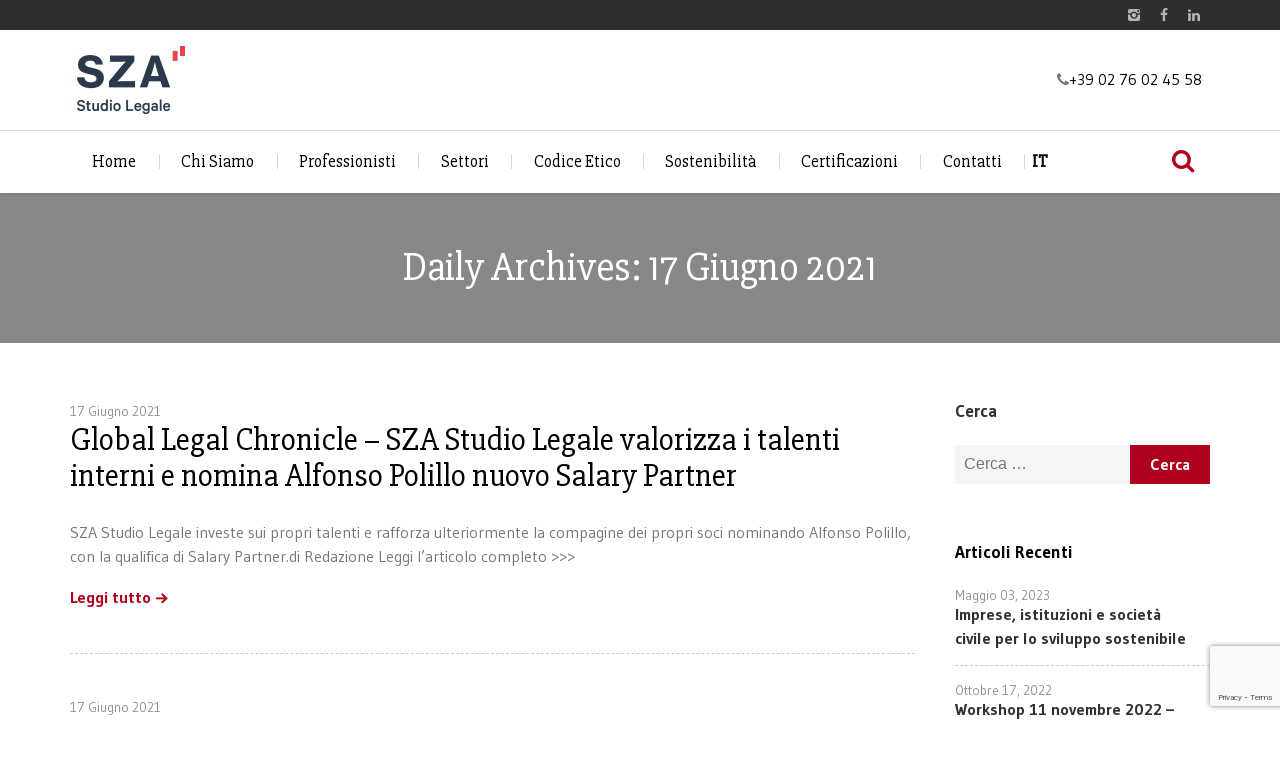

--- FILE ---
content_type: text/html; charset=UTF-8
request_url: https://sza.it/2021/06/17/
body_size: 13892
content:
<!doctype html>
<html lang="it-IT">

<head>
	<meta charset="UTF-8">
	<meta name="apple-mobile-web-app-capable" content="yes">
	<meta http-equiv="x-ua-compatible" content="ie=edge">
	<meta name="viewport" content="width=device-width, initial-scale=1, maximum-scale=1">

	
	<script type="text/javascript" data-cookieconsent="ignore">
	window.dataLayer = window.dataLayer || [];

	function gtag() {
		dataLayer.push(arguments);
	}

	gtag("consent", "default", {
		ad_personalization: "denied",
		ad_storage: "denied",
		ad_user_data: "denied",
		analytics_storage: "denied",
		functionality_storage: "denied",
		personalization_storage: "denied",
		security_storage: "granted",
		wait_for_update: 500,
	});
	gtag("set", "ads_data_redaction", true);
	</script>
<meta name='robots' content='noindex, follow' />
<link rel="alternate" hreflang="it" href="https://sza.it/2021/06/17/" />
<link rel="alternate" hreflang="x-default" href="https://sza.it/2021/06/17/" />

	<!-- This site is optimized with the Yoast SEO plugin v26.8 - https://yoast.com/product/yoast-seo-wordpress/ -->
	<title>17 Giugno 2021 - SZA</title>
	<meta property="og:locale" content="it_IT" />
	<meta property="og:type" content="website" />
	<meta property="og:title" content="17 Giugno 2021 - SZA" />
	<meta property="og:url" content="https://sza.it/2021/06/17/" />
	<meta property="og:site_name" content="SZA" />
	<meta name="twitter:card" content="summary_large_image" />
	<script type="application/ld+json" class="yoast-schema-graph">{"@context":"https://schema.org","@graph":[{"@type":"CollectionPage","@id":"https://sza.it/2021/06/17/","url":"https://sza.it/2021/06/17/","name":"17 Giugno 2021 - SZA","isPartOf":{"@id":"https://sza.it/?lang=en/#website"},"inLanguage":"it-IT"},{"@type":"WebSite","@id":"https://sza.it/?lang=en/#website","url":"https://sza.it/?lang=en/","name":"SZA","description":"Studio Legale","potentialAction":[{"@type":"SearchAction","target":{"@type":"EntryPoint","urlTemplate":"https://sza.it/?lang=en/?s={search_term_string}"},"query-input":{"@type":"PropertyValueSpecification","valueRequired":true,"valueName":"search_term_string"}}],"inLanguage":"it-IT"}]}</script>
	<!-- / Yoast SEO plugin. -->


<link rel='dns-prefetch' href='//maps.googleapis.com' />
<link rel='dns-prefetch' href='//fonts.googleapis.com' />
<link rel="alternate" type="application/rss+xml" title="SZA &raquo; Feed" href="https://sza.it/feed/" />
<link rel="alternate" type="application/rss+xml" title="SZA &raquo; Feed dei commenti" href="https://sza.it/comments/feed/" />
<style id='wp-img-auto-sizes-contain-inline-css' type='text/css'>
img:is([sizes=auto i],[sizes^="auto," i]){contain-intrinsic-size:3000px 1500px}
/*# sourceURL=wp-img-auto-sizes-contain-inline-css */
</style>
<link rel='stylesheet' id='layerslider-css' href='https://sza.it/wp-content/plugins/LayerSlider/assets/static/layerslider/css/layerslider.css?ver=7.15.1' type='text/css' media='all' />
<style id='wp-emoji-styles-inline-css' type='text/css'>

	img.wp-smiley, img.emoji {
		display: inline !important;
		border: none !important;
		box-shadow: none !important;
		height: 1em !important;
		width: 1em !important;
		margin: 0 0.07em !important;
		vertical-align: -0.1em !important;
		background: none !important;
		padding: 0 !important;
	}
/*# sourceURL=wp-emoji-styles-inline-css */
</style>
<link rel='stylesheet' id='wp-block-library-css' href='https://sza.it/wp-includes/css/dist/block-library/style.min.css?ver=6.9' type='text/css' media='all' />
<style id='wp-block-image-inline-css' type='text/css'>
.wp-block-image>a,.wp-block-image>figure>a{display:inline-block}.wp-block-image img{box-sizing:border-box;height:auto;max-width:100%;vertical-align:bottom}@media not (prefers-reduced-motion){.wp-block-image img.hide{visibility:hidden}.wp-block-image img.show{animation:show-content-image .4s}}.wp-block-image[style*=border-radius] img,.wp-block-image[style*=border-radius]>a{border-radius:inherit}.wp-block-image.has-custom-border img{box-sizing:border-box}.wp-block-image.aligncenter{text-align:center}.wp-block-image.alignfull>a,.wp-block-image.alignwide>a{width:100%}.wp-block-image.alignfull img,.wp-block-image.alignwide img{height:auto;width:100%}.wp-block-image .aligncenter,.wp-block-image .alignleft,.wp-block-image .alignright,.wp-block-image.aligncenter,.wp-block-image.alignleft,.wp-block-image.alignright{display:table}.wp-block-image .aligncenter>figcaption,.wp-block-image .alignleft>figcaption,.wp-block-image .alignright>figcaption,.wp-block-image.aligncenter>figcaption,.wp-block-image.alignleft>figcaption,.wp-block-image.alignright>figcaption{caption-side:bottom;display:table-caption}.wp-block-image .alignleft{float:left;margin:.5em 1em .5em 0}.wp-block-image .alignright{float:right;margin:.5em 0 .5em 1em}.wp-block-image .aligncenter{margin-left:auto;margin-right:auto}.wp-block-image :where(figcaption){margin-bottom:1em;margin-top:.5em}.wp-block-image.is-style-circle-mask img{border-radius:9999px}@supports ((-webkit-mask-image:none) or (mask-image:none)) or (-webkit-mask-image:none){.wp-block-image.is-style-circle-mask img{border-radius:0;-webkit-mask-image:url('data:image/svg+xml;utf8,<svg viewBox="0 0 100 100" xmlns="http://www.w3.org/2000/svg"><circle cx="50" cy="50" r="50"/></svg>');mask-image:url('data:image/svg+xml;utf8,<svg viewBox="0 0 100 100" xmlns="http://www.w3.org/2000/svg"><circle cx="50" cy="50" r="50"/></svg>');mask-mode:alpha;-webkit-mask-position:center;mask-position:center;-webkit-mask-repeat:no-repeat;mask-repeat:no-repeat;-webkit-mask-size:contain;mask-size:contain}}:root :where(.wp-block-image.is-style-rounded img,.wp-block-image .is-style-rounded img){border-radius:9999px}.wp-block-image figure{margin:0}.wp-lightbox-container{display:flex;flex-direction:column;position:relative}.wp-lightbox-container img{cursor:zoom-in}.wp-lightbox-container img:hover+button{opacity:1}.wp-lightbox-container button{align-items:center;backdrop-filter:blur(16px) saturate(180%);background-color:#5a5a5a40;border:none;border-radius:4px;cursor:zoom-in;display:flex;height:20px;justify-content:center;opacity:0;padding:0;position:absolute;right:16px;text-align:center;top:16px;width:20px;z-index:100}@media not (prefers-reduced-motion){.wp-lightbox-container button{transition:opacity .2s ease}}.wp-lightbox-container button:focus-visible{outline:3px auto #5a5a5a40;outline:3px auto -webkit-focus-ring-color;outline-offset:3px}.wp-lightbox-container button:hover{cursor:pointer;opacity:1}.wp-lightbox-container button:focus{opacity:1}.wp-lightbox-container button:focus,.wp-lightbox-container button:hover,.wp-lightbox-container button:not(:hover):not(:active):not(.has-background){background-color:#5a5a5a40;border:none}.wp-lightbox-overlay{box-sizing:border-box;cursor:zoom-out;height:100vh;left:0;overflow:hidden;position:fixed;top:0;visibility:hidden;width:100%;z-index:100000}.wp-lightbox-overlay .close-button{align-items:center;cursor:pointer;display:flex;justify-content:center;min-height:40px;min-width:40px;padding:0;position:absolute;right:calc(env(safe-area-inset-right) + 16px);top:calc(env(safe-area-inset-top) + 16px);z-index:5000000}.wp-lightbox-overlay .close-button:focus,.wp-lightbox-overlay .close-button:hover,.wp-lightbox-overlay .close-button:not(:hover):not(:active):not(.has-background){background:none;border:none}.wp-lightbox-overlay .lightbox-image-container{height:var(--wp--lightbox-container-height);left:50%;overflow:hidden;position:absolute;top:50%;transform:translate(-50%,-50%);transform-origin:top left;width:var(--wp--lightbox-container-width);z-index:9999999999}.wp-lightbox-overlay .wp-block-image{align-items:center;box-sizing:border-box;display:flex;height:100%;justify-content:center;margin:0;position:relative;transform-origin:0 0;width:100%;z-index:3000000}.wp-lightbox-overlay .wp-block-image img{height:var(--wp--lightbox-image-height);min-height:var(--wp--lightbox-image-height);min-width:var(--wp--lightbox-image-width);width:var(--wp--lightbox-image-width)}.wp-lightbox-overlay .wp-block-image figcaption{display:none}.wp-lightbox-overlay button{background:none;border:none}.wp-lightbox-overlay .scrim{background-color:#fff;height:100%;opacity:.9;position:absolute;width:100%;z-index:2000000}.wp-lightbox-overlay.active{visibility:visible}@media not (prefers-reduced-motion){.wp-lightbox-overlay.active{animation:turn-on-visibility .25s both}.wp-lightbox-overlay.active img{animation:turn-on-visibility .35s both}.wp-lightbox-overlay.show-closing-animation:not(.active){animation:turn-off-visibility .35s both}.wp-lightbox-overlay.show-closing-animation:not(.active) img{animation:turn-off-visibility .25s both}.wp-lightbox-overlay.zoom.active{animation:none;opacity:1;visibility:visible}.wp-lightbox-overlay.zoom.active .lightbox-image-container{animation:lightbox-zoom-in .4s}.wp-lightbox-overlay.zoom.active .lightbox-image-container img{animation:none}.wp-lightbox-overlay.zoom.active .scrim{animation:turn-on-visibility .4s forwards}.wp-lightbox-overlay.zoom.show-closing-animation:not(.active){animation:none}.wp-lightbox-overlay.zoom.show-closing-animation:not(.active) .lightbox-image-container{animation:lightbox-zoom-out .4s}.wp-lightbox-overlay.zoom.show-closing-animation:not(.active) .lightbox-image-container img{animation:none}.wp-lightbox-overlay.zoom.show-closing-animation:not(.active) .scrim{animation:turn-off-visibility .4s forwards}}@keyframes show-content-image{0%{visibility:hidden}99%{visibility:hidden}to{visibility:visible}}@keyframes turn-on-visibility{0%{opacity:0}to{opacity:1}}@keyframes turn-off-visibility{0%{opacity:1;visibility:visible}99%{opacity:0;visibility:visible}to{opacity:0;visibility:hidden}}@keyframes lightbox-zoom-in{0%{transform:translate(calc((-100vw + var(--wp--lightbox-scrollbar-width))/2 + var(--wp--lightbox-initial-left-position)),calc(-50vh + var(--wp--lightbox-initial-top-position))) scale(var(--wp--lightbox-scale))}to{transform:translate(-50%,-50%) scale(1)}}@keyframes lightbox-zoom-out{0%{transform:translate(-50%,-50%) scale(1);visibility:visible}99%{visibility:visible}to{transform:translate(calc((-100vw + var(--wp--lightbox-scrollbar-width))/2 + var(--wp--lightbox-initial-left-position)),calc(-50vh + var(--wp--lightbox-initial-top-position))) scale(var(--wp--lightbox-scale));visibility:hidden}}
/*# sourceURL=https://sza.it/wp-includes/blocks/image/style.min.css */
</style>
<style id='global-styles-inline-css' type='text/css'>
:root{--wp--preset--aspect-ratio--square: 1;--wp--preset--aspect-ratio--4-3: 4/3;--wp--preset--aspect-ratio--3-4: 3/4;--wp--preset--aspect-ratio--3-2: 3/2;--wp--preset--aspect-ratio--2-3: 2/3;--wp--preset--aspect-ratio--16-9: 16/9;--wp--preset--aspect-ratio--9-16: 9/16;--wp--preset--color--black: #000000;--wp--preset--color--cyan-bluish-gray: #abb8c3;--wp--preset--color--white: #ffffff;--wp--preset--color--pale-pink: #f78da7;--wp--preset--color--vivid-red: #cf2e2e;--wp--preset--color--luminous-vivid-orange: #ff6900;--wp--preset--color--luminous-vivid-amber: #fcb900;--wp--preset--color--light-green-cyan: #7bdcb5;--wp--preset--color--vivid-green-cyan: #00d084;--wp--preset--color--pale-cyan-blue: #8ed1fc;--wp--preset--color--vivid-cyan-blue: #0693e3;--wp--preset--color--vivid-purple: #9b51e0;--wp--preset--gradient--vivid-cyan-blue-to-vivid-purple: linear-gradient(135deg,rgb(6,147,227) 0%,rgb(155,81,224) 100%);--wp--preset--gradient--light-green-cyan-to-vivid-green-cyan: linear-gradient(135deg,rgb(122,220,180) 0%,rgb(0,208,130) 100%);--wp--preset--gradient--luminous-vivid-amber-to-luminous-vivid-orange: linear-gradient(135deg,rgb(252,185,0) 0%,rgb(255,105,0) 100%);--wp--preset--gradient--luminous-vivid-orange-to-vivid-red: linear-gradient(135deg,rgb(255,105,0) 0%,rgb(207,46,46) 100%);--wp--preset--gradient--very-light-gray-to-cyan-bluish-gray: linear-gradient(135deg,rgb(238,238,238) 0%,rgb(169,184,195) 100%);--wp--preset--gradient--cool-to-warm-spectrum: linear-gradient(135deg,rgb(74,234,220) 0%,rgb(151,120,209) 20%,rgb(207,42,186) 40%,rgb(238,44,130) 60%,rgb(251,105,98) 80%,rgb(254,248,76) 100%);--wp--preset--gradient--blush-light-purple: linear-gradient(135deg,rgb(255,206,236) 0%,rgb(152,150,240) 100%);--wp--preset--gradient--blush-bordeaux: linear-gradient(135deg,rgb(254,205,165) 0%,rgb(254,45,45) 50%,rgb(107,0,62) 100%);--wp--preset--gradient--luminous-dusk: linear-gradient(135deg,rgb(255,203,112) 0%,rgb(199,81,192) 50%,rgb(65,88,208) 100%);--wp--preset--gradient--pale-ocean: linear-gradient(135deg,rgb(255,245,203) 0%,rgb(182,227,212) 50%,rgb(51,167,181) 100%);--wp--preset--gradient--electric-grass: linear-gradient(135deg,rgb(202,248,128) 0%,rgb(113,206,126) 100%);--wp--preset--gradient--midnight: linear-gradient(135deg,rgb(2,3,129) 0%,rgb(40,116,252) 100%);--wp--preset--font-size--small: 13px;--wp--preset--font-size--medium: 20px;--wp--preset--font-size--large: 36px;--wp--preset--font-size--x-large: 42px;--wp--preset--spacing--20: 0.44rem;--wp--preset--spacing--30: 0.67rem;--wp--preset--spacing--40: 1rem;--wp--preset--spacing--50: 1.5rem;--wp--preset--spacing--60: 2.25rem;--wp--preset--spacing--70: 3.38rem;--wp--preset--spacing--80: 5.06rem;--wp--preset--shadow--natural: 6px 6px 9px rgba(0, 0, 0, 0.2);--wp--preset--shadow--deep: 12px 12px 50px rgba(0, 0, 0, 0.4);--wp--preset--shadow--sharp: 6px 6px 0px rgba(0, 0, 0, 0.2);--wp--preset--shadow--outlined: 6px 6px 0px -3px rgb(255, 255, 255), 6px 6px rgb(0, 0, 0);--wp--preset--shadow--crisp: 6px 6px 0px rgb(0, 0, 0);}:where(.is-layout-flex){gap: 0.5em;}:where(.is-layout-grid){gap: 0.5em;}body .is-layout-flex{display: flex;}.is-layout-flex{flex-wrap: wrap;align-items: center;}.is-layout-flex > :is(*, div){margin: 0;}body .is-layout-grid{display: grid;}.is-layout-grid > :is(*, div){margin: 0;}:where(.wp-block-columns.is-layout-flex){gap: 2em;}:where(.wp-block-columns.is-layout-grid){gap: 2em;}:where(.wp-block-post-template.is-layout-flex){gap: 1.25em;}:where(.wp-block-post-template.is-layout-grid){gap: 1.25em;}.has-black-color{color: var(--wp--preset--color--black) !important;}.has-cyan-bluish-gray-color{color: var(--wp--preset--color--cyan-bluish-gray) !important;}.has-white-color{color: var(--wp--preset--color--white) !important;}.has-pale-pink-color{color: var(--wp--preset--color--pale-pink) !important;}.has-vivid-red-color{color: var(--wp--preset--color--vivid-red) !important;}.has-luminous-vivid-orange-color{color: var(--wp--preset--color--luminous-vivid-orange) !important;}.has-luminous-vivid-amber-color{color: var(--wp--preset--color--luminous-vivid-amber) !important;}.has-light-green-cyan-color{color: var(--wp--preset--color--light-green-cyan) !important;}.has-vivid-green-cyan-color{color: var(--wp--preset--color--vivid-green-cyan) !important;}.has-pale-cyan-blue-color{color: var(--wp--preset--color--pale-cyan-blue) !important;}.has-vivid-cyan-blue-color{color: var(--wp--preset--color--vivid-cyan-blue) !important;}.has-vivid-purple-color{color: var(--wp--preset--color--vivid-purple) !important;}.has-black-background-color{background-color: var(--wp--preset--color--black) !important;}.has-cyan-bluish-gray-background-color{background-color: var(--wp--preset--color--cyan-bluish-gray) !important;}.has-white-background-color{background-color: var(--wp--preset--color--white) !important;}.has-pale-pink-background-color{background-color: var(--wp--preset--color--pale-pink) !important;}.has-vivid-red-background-color{background-color: var(--wp--preset--color--vivid-red) !important;}.has-luminous-vivid-orange-background-color{background-color: var(--wp--preset--color--luminous-vivid-orange) !important;}.has-luminous-vivid-amber-background-color{background-color: var(--wp--preset--color--luminous-vivid-amber) !important;}.has-light-green-cyan-background-color{background-color: var(--wp--preset--color--light-green-cyan) !important;}.has-vivid-green-cyan-background-color{background-color: var(--wp--preset--color--vivid-green-cyan) !important;}.has-pale-cyan-blue-background-color{background-color: var(--wp--preset--color--pale-cyan-blue) !important;}.has-vivid-cyan-blue-background-color{background-color: var(--wp--preset--color--vivid-cyan-blue) !important;}.has-vivid-purple-background-color{background-color: var(--wp--preset--color--vivid-purple) !important;}.has-black-border-color{border-color: var(--wp--preset--color--black) !important;}.has-cyan-bluish-gray-border-color{border-color: var(--wp--preset--color--cyan-bluish-gray) !important;}.has-white-border-color{border-color: var(--wp--preset--color--white) !important;}.has-pale-pink-border-color{border-color: var(--wp--preset--color--pale-pink) !important;}.has-vivid-red-border-color{border-color: var(--wp--preset--color--vivid-red) !important;}.has-luminous-vivid-orange-border-color{border-color: var(--wp--preset--color--luminous-vivid-orange) !important;}.has-luminous-vivid-amber-border-color{border-color: var(--wp--preset--color--luminous-vivid-amber) !important;}.has-light-green-cyan-border-color{border-color: var(--wp--preset--color--light-green-cyan) !important;}.has-vivid-green-cyan-border-color{border-color: var(--wp--preset--color--vivid-green-cyan) !important;}.has-pale-cyan-blue-border-color{border-color: var(--wp--preset--color--pale-cyan-blue) !important;}.has-vivid-cyan-blue-border-color{border-color: var(--wp--preset--color--vivid-cyan-blue) !important;}.has-vivid-purple-border-color{border-color: var(--wp--preset--color--vivid-purple) !important;}.has-vivid-cyan-blue-to-vivid-purple-gradient-background{background: var(--wp--preset--gradient--vivid-cyan-blue-to-vivid-purple) !important;}.has-light-green-cyan-to-vivid-green-cyan-gradient-background{background: var(--wp--preset--gradient--light-green-cyan-to-vivid-green-cyan) !important;}.has-luminous-vivid-amber-to-luminous-vivid-orange-gradient-background{background: var(--wp--preset--gradient--luminous-vivid-amber-to-luminous-vivid-orange) !important;}.has-luminous-vivid-orange-to-vivid-red-gradient-background{background: var(--wp--preset--gradient--luminous-vivid-orange-to-vivid-red) !important;}.has-very-light-gray-to-cyan-bluish-gray-gradient-background{background: var(--wp--preset--gradient--very-light-gray-to-cyan-bluish-gray) !important;}.has-cool-to-warm-spectrum-gradient-background{background: var(--wp--preset--gradient--cool-to-warm-spectrum) !important;}.has-blush-light-purple-gradient-background{background: var(--wp--preset--gradient--blush-light-purple) !important;}.has-blush-bordeaux-gradient-background{background: var(--wp--preset--gradient--blush-bordeaux) !important;}.has-luminous-dusk-gradient-background{background: var(--wp--preset--gradient--luminous-dusk) !important;}.has-pale-ocean-gradient-background{background: var(--wp--preset--gradient--pale-ocean) !important;}.has-electric-grass-gradient-background{background: var(--wp--preset--gradient--electric-grass) !important;}.has-midnight-gradient-background{background: var(--wp--preset--gradient--midnight) !important;}.has-small-font-size{font-size: var(--wp--preset--font-size--small) !important;}.has-medium-font-size{font-size: var(--wp--preset--font-size--medium) !important;}.has-large-font-size{font-size: var(--wp--preset--font-size--large) !important;}.has-x-large-font-size{font-size: var(--wp--preset--font-size--x-large) !important;}
/*# sourceURL=global-styles-inline-css */
</style>

<style id='classic-theme-styles-inline-css' type='text/css'>
/*! This file is auto-generated */
.wp-block-button__link{color:#fff;background-color:#32373c;border-radius:9999px;box-shadow:none;text-decoration:none;padding:calc(.667em + 2px) calc(1.333em + 2px);font-size:1.125em}.wp-block-file__button{background:#32373c;color:#fff;text-decoration:none}
/*# sourceURL=/wp-includes/css/classic-themes.min.css */
</style>
<link rel='stylesheet' id='contact-form-7-css' href='https://sza.it/wp-content/plugins/contact-form-7/includes/css/styles.css?ver=6.1.4' type='text/css' media='all' />
<link rel='stylesheet' id='interactive_map_builder-meisterbox-styles-css' href='https://sza.it/wp-content/plugins/interactivemapbuilder/css/meisterbox.css?ver=2.0' type='text/css' media='all' />
<link rel='stylesheet' id='wpml-menu-item-0-css' href='https://sza.it/wp-content/plugins/sitepress-multilingual-cms/templates/language-switchers/menu-item/style.min.css?ver=1' type='text/css' media='all' />
<link rel='stylesheet' id='lawyer-css-css' href='https://sza.it/wp-content/themes/lawyer/style.css?ver=6.9' type='text/css' media='all' />
<link rel='stylesheet' id='lawyer-fonts-css' href='//fonts.googleapis.com/css?family=Gudea%3A400%2C400i%2C700%7CPT+Serif%3A400%2C400i%2C700%2C700i%7CCabin%3A600%7CSlabo+27px%7CPoppins%7CCabin&#038;subset=cyrillic%2Ccyrillic-ext%2Clatin%2Clatin-ext&#038;ver=6.9' type='text/css' media='all' />
<link rel='stylesheet' id='fonts-awesome-css' href='https://sza.it/wp-content/themes/lawyer/assets/css/font-awesome.min.css?ver=6.9' type='text/css' media='all' />
<link rel='stylesheet' id='fontello-css' href='https://sza.it/wp-content/themes/lawyer/assets/css/fontello.css?ver=6.9' type='text/css' media='all' />
<link rel='stylesheet' id='foundation-css' href='https://sza.it/wp-content/themes/lawyer/assets/css/foundation.css?ver=6.9' type='text/css' media='all' />
<link rel='stylesheet' id='swiper-css' href='https://sza.it/wp-content/themes/lawyer/assets/css/swiper.min.css?ver=6.9' type='text/css' media='all' />
<link rel='stylesheet' id='magnific-popup-css' href='https://sza.it/wp-content/themes/lawyer/assets/css/magnific-popup.css?ver=6.9' type='text/css' media='all' />
<link rel='stylesheet' id='responive-margins-css' href='https://sza.it/wp-content/themes/lawyer/assets/css/responive-margins.css?ver=6.9' type='text/css' media='all' />
<link rel='stylesheet' id='lawyer-styles-css' href='https://sza.it/wp-content/themes/lawyer/assets/css/main.css?ver=6.9' type='text/css' media='all' />
<style id='lawyer-styles-inline-css' type='text/css'>
.wpb_content_element[class*='ls-'] {margin-bottom:0;}
/*# sourceURL=lawyer-styles-inline-css */
</style>
<script type="text/javascript" src="https://sza.it/wp-includes/js/jquery/jquery.min.js?ver=3.7.1" id="jquery-core-js"></script>
<script type="text/javascript" src="https://sza.it/wp-includes/js/jquery/jquery-migrate.min.js?ver=3.4.1" id="jquery-migrate-js"></script>
<script type="text/javascript" id="layerslider-utils-js-extra">
/* <![CDATA[ */
var LS_Meta = {"v":"7.15.1","fixGSAP":"1"};
//# sourceURL=layerslider-utils-js-extra
/* ]]> */
</script>
<script type="text/javascript" src="https://sza.it/wp-content/plugins/LayerSlider/assets/static/layerslider/js/layerslider.utils.js?ver=7.15.1" id="layerslider-utils-js"></script>
<script type="text/javascript" src="https://sza.it/wp-content/plugins/LayerSlider/assets/static/layerslider/js/layerslider.kreaturamedia.jquery.js?ver=7.15.1" id="layerslider-js"></script>
<script type="text/javascript" src="https://sza.it/wp-content/plugins/LayerSlider/assets/static/layerslider/js/layerslider.transitions.js?ver=7.15.1" id="layerslider-transitions-js"></script>
<script></script><meta name="generator" content="Powered by LayerSlider 7.15.1 - Build Heros, Sliders, and Popups. Create Animations and Beautiful, Rich Web Content as Easy as Never Before on WordPress." />
<!-- LayerSlider updates and docs at: https://layerslider.com -->
<link rel="https://api.w.org/" href="https://sza.it/wp-json/" /><link rel="EditURI" type="application/rsd+xml" title="RSD" href="https://sza.it/xmlrpc.php?rsd" />
<meta name="generator" content="WordPress 6.9" />
<meta name="generator" content="WPML ver:4.8.6 stt:1,27;" />
<meta name="generator" content="Powered by WPBakery Page Builder - drag and drop page builder for WordPress."/>
<noscript><style>.lazyload[data-src]{display:none !important;}</style></noscript><style>.lazyload{background-image:none !important;}.lazyload:before{background-image:none !important;}</style><link rel="icon" href="https://sza.it/wp-content/uploads/2019/11/cropped-sza-fav-32x32.png" sizes="32x32" />
<link rel="icon" href="https://sza.it/wp-content/uploads/2019/11/cropped-sza-fav-192x192.png" sizes="192x192" />
<link rel="apple-touch-icon" href="https://sza.it/wp-content/uploads/2019/11/cropped-sza-fav-180x180.png" />
<meta name="msapplication-TileImage" content="https://sza.it/wp-content/uploads/2019/11/cropped-sza-fav-270x270.png" />
		<style type="text/css" id="wp-custom-css">
			.premi{
	margin:0px;
}

.comment-form {
    margin-top: 18px;
    margin-bottom: 18px;
    display: none;
}

.wpml-ls-item a{
	padding: 1.4rem 0.5rem !important
}

@media (min-width: 64em) {
    .wpml-ls-item>a:after {
        width: 0px !important; 
    }
}

.wpml-ls-current-language a {
	font-weight:bold !important;
}		</style>
		<noscript><style> .wpb_animate_when_almost_visible { opacity: 1; }</style></noscript><link rel='stylesheet' id='custom-menu-styles-css' href='https://sza.it/wp-content/themes/lawyer/assets/css/custom-menu.css?ver=6.9' type='text/css' media='all' />
</head>

<body data-rsssl=1 class="archive date wp-theme-lawyer wpb-js-composer js-comp-ver-8.7.2 vc_responsive">
		<!-- HEADER -->
	
<header class="main-header">

			<!-- Site socials -->
		<div class="row-fluid row-fluid--socials">
			<div class="row align-right">
							<div class="columns shrink">
				<div class="socials socials--slide-hover">
																		<a href="https://www.instagram.com/sza_studio_legale/">
								<i class="icon-hover icon-instagram"></i>
								<i class="icon-instagram"></i>
							</a>
																								<a href="https://www.facebook.com/pages/category/Lawyer---Law-Firm/SZA-Studio-Legale-1022843881204045/">
								<i class="icon-hover icon-facebook"></i>
								<i class="icon-facebook"></i>
							</a>
																								<a href="https://www.linkedin.com/company/szastudiolegale/">
								<i class="icon-hover icon-linkedin"></i>
								<i class="icon-linkedin"></i>
							</a>
															</div>
			</div>
					</div>
		</div>
	
	<div class="row-fluid" id="js-menu-sticky-anchor">
		<div class="row align-justify align-middle row-logo">
			<div class="columns small-12 medium-6">
				<!-- Logo section -->
				<div class="logo">
					<a href="https://sza.it/">
						<img src="[data-uri]" alt="SZA" data-src="https://sza.it/wp-content/uploads/2019/11/sza.jpg" decoding="async" class="lazyload" data-eio-rwidth="120" data-eio-rheight="80"><noscript><img src="https://sza.it/wp-content/uploads/2019/11/sza.jpg" alt="SZA" data-eio="l"></noscript>					</a>
				</div>
			</div>
			<div class="columns small-12 shrink">
				<div class="contact-phone "><i class="fa fa-phone"></i><span>+39 02 76 02 45 58</span></div>			</div>
		</div>
	</div>
	<div class="sticky-container">
		<div class="row-fluid row-fluid--menu js-sticky">
			<div class="row align-middle main-navigation">
				<div class="columns small-order-2 large-order-1 menu-col">
					<nav>
						<ul class="menu main-menu"><li id="menu-item-776" class="menu-item menu-item-type-post_type menu-item-object-page menu-item-home menu-item-776"><a href="https://sza.it/">Home</a></li>
<li id="menu-item-778" class="menu-item menu-item-type-post_type menu-item-object-page menu-item-778"><a href="https://sza.it/chi-siamo/">Chi Siamo</a></li>
<li id="menu-item-779" class="menu-item menu-item-type-post_type menu-item-object-page menu-item-779"><a href="https://sza.it/professionisti/">Professionisti</a></li>
<li id="menu-item-871" class="menu-item menu-item-type-post_type menu-item-object-page menu-item-has-children menu-item-871"><a href="https://sza.it/settori/">Settori</a>
<ul class="sub-menu">
	<li id="menu-item-860" class="menu-item menu-item-type-taxonomy menu-item-object-practice menu-item-860"><a href="https://sza.it/practice/compliance/">Compliance</a></li>
	<li id="menu-item-861" class="menu-item menu-item-type-taxonomy menu-item-object-practice menu-item-861"><a href="https://sza.it/practice/contenzioso-civile-e-commerciale/">Contenzioso civile e commerciale</a></li>
	<li id="menu-item-865" class="menu-item menu-item-type-taxonomy menu-item-object-practice menu-item-865"><a href="https://sza.it/practice/contratti-pubblici/">Contratti pubblici</a></li>
	<li id="menu-item-867" class="menu-item menu-item-type-taxonomy menu-item-object-practice menu-item-867"><a href="https://sza.it/practice/corporate/">Corporate</a></li>
	<li id="menu-item-863" class="menu-item menu-item-type-taxonomy menu-item-object-practice menu-item-863"><a href="https://sza.it/practice/credit-collection/">Credit Collection</a></li>
	<li id="menu-item-866" class="menu-item menu-item-type-taxonomy menu-item-object-practice menu-item-866"><a href="https://sza.it/practice/diritto-del-lavoro/">Diritto del Lavoro</a></li>
	<li id="menu-item-864" class="menu-item menu-item-type-taxonomy menu-item-object-practice menu-item-864"><a href="https://sza.it/practice/servizi-pubblici-locali/">Servizi pubblici locali</a></li>
	<li id="menu-item-900" class="menu-item menu-item-type-taxonomy menu-item-object-practice menu-item-900"><a href="https://sza.it/practice/responsabilita-civile-e-diritto-delle-assicurazioni/">Responsabilità civile e diritto delle Assicurazioni</a></li>
	<li id="menu-item-862" class="menu-item menu-item-type-taxonomy menu-item-object-practice menu-item-862"><a href="https://sza.it/practice/csr-e-terzo-settore/">CSR e Terzo Settore</a></li>
</ul>
</li>
<li id="menu-item-2762" class="menu-item menu-item-type-post_type menu-item-object-page menu-item-2762"><a href="https://sza.it/codice-etico/">Codice Etico</a></li>
<li id="menu-item-924" class="menu-item menu-item-type-post_type menu-item-object-page menu-item-924"><a href="https://sza.it/sostenibilita/">Sostenibilità</a></li>
<li id="menu-item-3719" class="menu-item menu-item-type-post_type menu-item-object-page menu-item-3719"><a href="https://sza.it/certificazioni/">Certificazioni</a></li>
<li id="menu-item-785" class="menu-item menu-item-type-post_type menu-item-object-page menu-item-785"><a href="https://sza.it/contatti/">Contatti</a></li>
<li id="menu-item-wpml-ls-39-it" class="menu-item wpml-ls-slot-39 wpml-ls-item wpml-ls-item-it wpml-ls-current-language wpml-ls-menu-item wpml-ls-first-item wpml-ls-last-item menu-item-type-wpml_ls_menu_item menu-item-object-wpml_ls_menu_item menu-item-wpml-ls-39-it"><a href="https://sza.it/2021/06/17/"><span class="wpml-ls-native" lang="it">IT</span></a></li>
</ul>					</nav>
				</div>
				<div class="columns large-1 small-order-1 large-order-2 small-12">
					<div class="row align-middle menu-search-row">
						<div class="columns">
							<div class="nav-menu-icon"><i></i></div>
						</div>
												<div class="columns">
							<div class="row small-collapse align-right">
								<div class="columns menu-search-col">
									<form class="search-form" action="https://sza.it/">
										<input type="search" name="s" placeholder="Search">
									</form>
								</div>
								<div class="columns shrink">
									<button type="submit" class="button btn-search"><i class="icon-search"></i></button>
								</div>
							</div>
						</div>
											</div>
				</div>
			</div>
		</div>
	</div>
</header>
		<!-- PAGE HEADING -->
		<div class="page-heading s-back-switch overlay lazyload" style="" data-back="https://studiosza.it/wp-content/uploads/2020/01/bg-2.jpg">
			<h2 class="page-heading__title">
									Daily Archives: 17 Giugno 2021							</h2>
		</div>

	
	
	<div class="row align-center blog-after-breadcrumbs ">
		
		<!-- BLOG -->
		<div class="columns small-12 large-9">
			
				<div class="articles">

					
													<article class="post post-2577 type-post status-publish format-standard hentry category-focus-on">
								<header class="post__header">
																		<div class="post__meta">
																					<time class="post__date" datetime="2021-06-17T00:00:00+02:00"><a href="https://sza.it/2021/06/17/" rel="bookmark">17 Giugno 2021</a></time>
										
										
										
										
																			</div>
									<h2 class="post__title"><a href="https://sza.it/global-legal-chronicle-sza-studio-legale-valorizza-i-talenti-interni-e-nomina-alfonso-polillo-nuovo-salary-partner/">Global Legal Chronicle &#8211; SZA Studio Legale valorizza i talenti interni e nomina Alfonso Polillo nuovo Salary Partner</a></h2>
								</header>

								<div class="post__excerpt">
									<p>SZA Studio Legale investe sui propri talenti e rafforza ulteriormente la compagine dei propri soci nominando Alfonso Polillo, con la qualifica di Salary Partner.di Redazione Leggi l&#8217;articolo completo >>></p>
								</div>

								<footer class="post__footer">
									<a href="https://sza.it/global-legal-chronicle-sza-studio-legale-valorizza-i-talenti-interni-e-nomina-alfonso-polillo-nuovo-salary-partner/" class="link-arrow">Leggi tutto</a>
								</footer>
							</article>
						
					
													<article class="post post-2578 type-post status-publish format-standard hentry category-focus-on">
								<header class="post__header">
																		<div class="post__meta">
																					<time class="post__date" datetime="2021-06-17T00:00:00+02:00"><a href="https://sza.it/2021/06/17/" rel="bookmark">17 Giugno 2021</a></time>
										
										
										
										
																			</div>
									<h2 class="post__title"><a href="https://sza.it/legalcommunity-alfonso-polillo-nuovo-salary-partner-di-sza-studio-legale/">LegalCommunity &#8211; Alfonso Polillo nuovo salary partner di SZA studio legale</a></h2>
								</header>

								<div class="post__excerpt">
									<p>SZA studio legale rafforza ulteriormente la compagine dei propri soci nominando salary partner Alfonso Polillo (nella foto). Salgono così a 16 i partner dello studio.di Redazione Leggi l&#8217;articolo completo >>></p>
								</div>

								<footer class="post__footer">
									<a href="https://sza.it/legalcommunity-alfonso-polillo-nuovo-salary-partner-di-sza-studio-legale/" class="link-arrow">Leggi tutto</a>
								</footer>
							</article>
						
					
													<article class="post post-2580 type-post status-publish format-standard hentry category-focus-on">
								<header class="post__header">
																		<div class="post__meta">
																					<time class="post__date" datetime="2021-06-17T00:00:00+02:00"><a href="https://sza.it/2021/06/17/" rel="bookmark">17 Giugno 2021</a></time>
										
										
										
										
																			</div>
									<h2 class="post__title"><a href="https://sza.it/top-legal-sza-alfonso-polillo-promosso-salary-partner/">Top Legal &#8211; Sza: Alfonso Polillo promosso salary partner</a></h2>
								</header>

								<div class="post__excerpt">
									<p>Sza ha promosso Alfonso Polillo come nuovo salary partner dello studio. In precedenza era associate dello studio. di Redazione Leggi l&#8217;articolo completo >>></p>
								</div>

								<footer class="post__footer">
									<a href="https://sza.it/top-legal-sza-alfonso-polillo-promosso-salary-partner/" class="link-arrow">Leggi tutto</a>
								</footer>
							</article>
						
					
													<article class="post post-2582 type-post status-publish format-standard hentry category-focus-on">
								<header class="post__header">
																		<div class="post__meta">
																					<time class="post__date" datetime="2021-06-17T00:00:00+02:00"><a href="https://sza.it/2021/06/17/" rel="bookmark">17 Giugno 2021</a></time>
										
										
										
										
																			</div>
									<h2 class="post__title"><a href="https://sza.it/law-talks-sza-studio-legale-premia-il-percorso-investendo-nei-propri-talenti-lavvocato-alfonso-polillo-diventa-salary-partner-dello-studio/">Law Talks &#8211; SZA Studio Legale premia il percorso investendo nei propri talenti: L’Avvocato Alfonso Polillo diventa Salary Partner dello Studio</a></h2>
								</header>

								<div class="post__excerpt">
									<p>SZA Studio Legale investe sui propri talenti e rafforza ulteriormente la compagine dei propri soci nominando Alfonso Polillo come nuovo Salary Partner.di Redazione Leggi l&#8217;articolo completo >>></p>
								</div>

								<footer class="post__footer">
									<a href="https://sza.it/law-talks-sza-studio-legale-premia-il-percorso-investendo-nei-propri-talenti-lavvocato-alfonso-polillo-diventa-salary-partner-dello-studio/" class="link-arrow">Leggi tutto</a>
								</footer>
							</article>
						
					
													<article class="post post-2583 type-post status-publish format-standard hentry category-focus-on">
								<header class="post__header">
																		<div class="post__meta">
																					<time class="post__date" datetime="2021-06-17T00:00:00+02:00"><a href="https://sza.it/2021/06/17/" rel="bookmark">17 Giugno 2021</a></time>
										
										
										
										
																			</div>
									<h2 class="post__title"><a href="https://sza.it/dealflower-sza-studio-legale-alfonso-polillo-diventa-salary-partner/">DealFlower &#8211; SZA Studio Legale, Alfonso Polillo diventa salary partner</a></h2>
								</header>

								<div class="post__excerpt">
									<p>Entrato nel 2015 a far parte del dipartimento di Public Law, Polillo è un avvocato con pluriennale esperienza nel campo del diritto amministrativo, in ambito giudiziale e stragiudiziale, e ha dato il proprio contributo in numerose operazioni, che hanno coinvolto vari dipartimenti dello studio (societario, pubblico, compliance e contenzioso), nei</p>
								</div>

								<footer class="post__footer">
									<a href="https://sza.it/dealflower-sza-studio-legale-alfonso-polillo-diventa-salary-partner/" class="link-arrow">Leggi tutto</a>
								</footer>
							</article>
						
					
													<article class="post post-2584 type-post status-publish format-standard hentry category-focus-on">
								<header class="post__header">
																		<div class="post__meta">
																					<time class="post__date" datetime="2021-06-17T00:00:00+02:00"><a href="https://sza.it/2021/06/17/" rel="bookmark">17 Giugno 2021</a></time>
										
										
										
										
																			</div>
									<h2 class="post__title"><a href="https://sza.it/mf-dow-jones-sza-studio-legale-alfonso-polillo-diventa-salary-partner/">MF Dow Jones &#8211; Sza Studio Legale: Alfonso Polillo diventa Salary Partner</a></h2>
								</header>

								<div class="post__excerpt">
									<p>Sza Studio Legale investe sui propri talenti e rafforza ulteriormente la compagine dei propri soci nominando Alfonso Polillo (in foto) come nuovo Salary Partner. di Alberto Chimenti Leggi l&#8217;articolo completo >>></p>
								</div>

								<footer class="post__footer">
									<a href="https://sza.it/mf-dow-jones-sza-studio-legale-alfonso-polillo-diventa-salary-partner/" class="link-arrow">Leggi tutto</a>
								</footer>
							</article>
						
					
				</div>

									<!-- Blog pagination -->
					<nav class="pagination">
						<div class="nav-links">
							<span aria-current="page" class="page-numbers current">1</span>
<a class="page-numbers" href="https://sza.it/2021/06/17/page/2/">2</a>
<a class="next page-numbers" href="https://sza.it/2021/06/17/page/2/"><i class="icon-right-4"></i></a>						</div>
					</nav>
					<!-- End blog pagination -->
				
						
		</div>

					<!-- SIDEBAR -->
			<div class="columns small-12 medium-6 large-3">
				<div class="widget widget_search"><h3 class="widget-title">Cerca</h3><form role="search" method="get" class="search-form" action="https://sza.it/">
				<label>
					<span class="screen-reader-text">Ricerca per:</span>
					<input type="search" class="search-field" placeholder="Cerca &hellip;" value="" name="s" />
				</label>
				<input type="submit" class="search-submit" value="Cerca" />
			<input type='hidden' name='lang' value='it' /></form></div><div class="widget widget-latest-posts"><h3 class="widget-title">Articoli Recenti</h3><ul class="has-no-thumbnail">
					<li>
													<div class="widget-latest-posts-thumb__item-meta">

																	<a class="widget__date" href="https://sza.it/2023/05/03/">Maggio 03, 2023</a>
																<h4><a href="https://sza.it/imprese-istituzioni-e-societa-civile-per-lo-sviluppo-sostenibile/">Imprese, istituzioni e società civile per lo sviluppo sostenibile</a></h4>

								
							</div>
					</li>

					
					<li>
													<div class="widget-latest-posts-thumb__item-meta">

																	<a class="widget__date" href="https://sza.it/2022/10/17/">Ottobre 17, 2022</a>
																<h4><a href="https://sza.it/workshop-11-novembre-2022-bilancio-di-sostenibilita-e-valutazione-di-impatto/">Workshop 11 novembre 2022 &#8211; Bilancio di Sostenibilità e valutazione di impatto</a></h4>

								
							</div>
					</li>

					
					<li>
													<div class="widget-latest-posts-thumb__item-meta">

																	<a class="widget__date" href="https://sza.it/2022/09/21/">Settembre 21, 2022</a>
																<h4><a href="https://sza.it/workshop-sulla-certificazione-della-parita-di-genere-29-settembre-2022-milano/">WORKSHOP SULLA CERTIFICAZIONE DELLA PARITÀ DI GENERE – 29 SETTEMBRE 2022 – MILANO</a></h4>

								
							</div>
					</li>

					</ul></div>			</div>
				
	</div>
	
	<!-- FOOTER -->
	<footer class="main-footer dark-section ">

					<!-- Footer sidebar -->
		
			<div class="row row-widgets">
									<div class="columns small-12 medium-6 large-3">
						<div class="widget lawyer_contacts widget-address"><h3 class="widget-title">MILANO</h3><p>Corso Italia 13, 20122, Milano, </p><p class="widget-address__info icon-phone-3">T. +39 02 76 02 45 58</p><p class="widget-address__info icon-fax">F. +39 02 76 02 45 61</p><p class="widget-address__info icon-mail-3"><a href="mailto:milano@sza.it">milano@sza.it</a></p></div><div class="widget widget_block widget_media_image">
<figure class="wp-block-image size-full is-resized"><a href="https://leagueoflawyers.net/" target="_blank"><img decoding="async" src="[data-uri]" alt="" class="wp-image-1875 lazyload" width="131" height="50" data-src="https://sza.it/wp-content/uploads/2020/01/league-e1580212113647.png" data-eio-rwidth="149" data-eio-rheight="57" /><noscript><img decoding="async" src="https://sza.it/wp-content/uploads/2020/01/league-e1580212113647.png" alt="" class="wp-image-1875" width="131" height="50" data-eio="l" /></noscript></a></figure>
</div><div class="widget widget_block widget_media_image">
<figure class="wp-block-image size-full is-resized"><a href="http://www.aslaitalia.it/" target="_blank"><img decoding="async" src="[data-uri]" alt="" class="wp-image-1873 lazyload" width="143" height="52"   data-src="https://sza.it/wp-content/uploads/2020/01/asla.png" data-srcset="https://sza.it/wp-content/uploads/2020/01/asla.png 500w, https://sza.it/wp-content/uploads/2020/01/asla-300x110.png 300w" data-sizes="auto" data-eio-rwidth="500" data-eio-rheight="183" /><noscript><img decoding="async" src="https://sza.it/wp-content/uploads/2020/01/asla.png" alt="" class="wp-image-1873" width="143" height="52" srcset="https://sza.it/wp-content/uploads/2020/01/asla.png 500w, https://sza.it/wp-content/uploads/2020/01/asla-300x110.png 300w" sizes="(max-width: 143px) 100vw, 143px" data-eio="l" /></noscript></a></figure>
</div>					</div>
				
									<div class="columns small-12 medium-6 large-3">
						<div class="widget widget_nav_menu"><h3 class="widget-title">Esplora il nostro sito</h3><div class="menu-esplora-container"><ul id="menu-esplora" class="menu"><li id="menu-item-1893" class="menu-item menu-item-type-post_type menu-item-object-page menu-item-home menu-item-1893"><a href="https://sza.it/">Home</a></li>
<li id="menu-item-3731" class="menu-item menu-item-type-post_type menu-item-object-page menu-item-3731"><a href="https://sza.it/chi-siamo/">Chi Siamo</a></li>
<li id="menu-item-1899" class="menu-item menu-item-type-post_type menu-item-object-page menu-item-1899"><a href="https://sza.it/professionisti/">Professionisti</a></li>
<li id="menu-item-2761" class="menu-item menu-item-type-post_type menu-item-object-page menu-item-2761"><a href="https://sza.it/codice-etico/">Codice Etico</a></li>
<li id="menu-item-1898" class="menu-item menu-item-type-post_type menu-item-object-page menu-item-1898"><a href="https://sza.it/sostenibilita/">Sostenibilità</a></li>
<li id="menu-item-3728" class="menu-item menu-item-type-post_type menu-item-object-page menu-item-3728"><a href="https://sza.it/certificazioni/">Certificazioni</a></li>
<li id="menu-item-1895" class="menu-item menu-item-type-post_type menu-item-object-page menu-item-1895"><a href="https://sza.it/contatti/">Contatti</a></li>
<li id="menu-item-3167" class="menu-item menu-item-type-custom menu-item-object-custom menu-item-3167"><a href="https://sza.it/cookie/">Rivedi le tue scelte sui cookie</a></li>
</ul></div></div>					</div>
				
									<div class="columns small-12 medium-6 large-3">
						<div class="widget widget_nav_menu"><h3 class="widget-title">Settori</h3><div class="menu-settori-e-mercati-container"><ul id="menu-settori-e-mercati" class="menu"><li id="menu-item-891" class="menu-item menu-item-type-taxonomy menu-item-object-practice menu-item-891"><a href="https://sza.it/practice/compliance/">Compliance</a></li>
<li id="menu-item-892" class="menu-item menu-item-type-taxonomy menu-item-object-practice menu-item-892"><a href="https://sza.it/practice/contenzioso-civile-e-commerciale/">Contenzioso civile e commerciale</a></li>
<li id="menu-item-896" class="menu-item menu-item-type-taxonomy menu-item-object-practice menu-item-896"><a href="https://sza.it/practice/contratti-pubblici/">Contratti pubblici</a></li>
<li id="menu-item-898" class="menu-item menu-item-type-taxonomy menu-item-object-practice menu-item-898"><a href="https://sza.it/practice/corporate/">Corporate</a></li>
<li id="menu-item-894" class="menu-item menu-item-type-taxonomy menu-item-object-practice menu-item-894"><a href="https://sza.it/practice/credit-collection/">Credit Collection</a></li>
<li id="menu-item-897" class="menu-item menu-item-type-taxonomy menu-item-object-practice menu-item-897"><a href="https://sza.it/practice/diritto-del-lavoro/">Diritto del Lavoro</a></li>
<li id="menu-item-895" class="menu-item menu-item-type-taxonomy menu-item-object-practice menu-item-895"><a href="https://sza.it/practice/servizi-pubblici-locali/">Servizi pubblici locali</a></li>
<li id="menu-item-899" class="menu-item menu-item-type-taxonomy menu-item-object-practice menu-item-899"><a href="https://sza.it/practice/responsabilita-civile-e-diritto-delle-assicurazioni/">Responsabilità civile e diritto delle Assicurazioni</a></li>
<li id="menu-item-893" class="menu-item menu-item-type-taxonomy menu-item-object-practice menu-item-893"><a href="https://sza.it/practice/csr-e-terzo-settore/">CSR e Terzo Settore</a></li>
</ul></div></div>					</div>
				
									<div class="columns small-12 medium-6 large-3">
						<div class="widget widget_block widget_media_image">
<figure class="wp-block-image size-full premi"><img decoding="async" src="[data-uri]" alt="" class="wp-image-3586 lazyload" data-src="https://sza.it/wp-content/uploads/2024/05/SZA-Legal-500-Leading-Firm-Logo-1-e1716232028915.jpg" data-eio-rwidth="157" data-eio-rheight="173" /><noscript><img decoding="async" src="https://sza.it/wp-content/uploads/2024/05/SZA-Legal-500-Leading-Firm-Logo-1-e1716232028915.jpg" alt="" class="wp-image-3586" data-eio="l" /></noscript></figure>
</div><div class="widget widget_block widget_media_image">
<figure class="wp-block-image size-full premi"><img decoding="async" width="401" height="157" src="[data-uri]" alt="" class="wp-image-3580 lazyload" data-src="https://sza.it/wp-content/uploads/2024/05/Studi-Legali_Sigillo2024-e1716295058388.jpg" data-eio-rwidth="401" data-eio-rheight="157" /><noscript><img decoding="async" width="401" height="157" src="https://sza.it/wp-content/uploads/2024/05/Studi-Legali_Sigillo2024-e1716295058388.jpg" alt="" class="wp-image-3580" data-eio="l" /></noscript></figure>
</div><div class="widget widget_block widget_media_image">
<figure class="wp-block-image size-full premi"><img decoding="async" width="1920" height="1233" src="[data-uri]" alt="" class="wp-image-3605 lazyload"   data-src="https://sza.it/wp-content/uploads/2024/06/logo_Dimitto_Accredia_certificazione_908-IT_bianco.png" data-srcset="https://sza.it/wp-content/uploads/2024/06/logo_Dimitto_Accredia_certificazione_908-IT_bianco.png 1920w, https://sza.it/wp-content/uploads/2024/06/logo_Dimitto_Accredia_certificazione_908-IT_bianco-300x193.png 300w, https://sza.it/wp-content/uploads/2024/06/logo_Dimitto_Accredia_certificazione_908-IT_bianco-1024x658.png 1024w, https://sza.it/wp-content/uploads/2024/06/logo_Dimitto_Accredia_certificazione_908-IT_bianco-768x493.png 768w, https://sza.it/wp-content/uploads/2024/06/logo_Dimitto_Accredia_certificazione_908-IT_bianco-1536x986.png 1536w" data-sizes="auto" data-eio-rwidth="1920" data-eio-rheight="1233" /><noscript><img decoding="async" width="1920" height="1233" src="https://sza.it/wp-content/uploads/2024/06/logo_Dimitto_Accredia_certificazione_908-IT_bianco.png" alt="" class="wp-image-3605" srcset="https://sza.it/wp-content/uploads/2024/06/logo_Dimitto_Accredia_certificazione_908-IT_bianco.png 1920w, https://sza.it/wp-content/uploads/2024/06/logo_Dimitto_Accredia_certificazione_908-IT_bianco-300x193.png 300w, https://sza.it/wp-content/uploads/2024/06/logo_Dimitto_Accredia_certificazione_908-IT_bianco-1024x658.png 1024w, https://sza.it/wp-content/uploads/2024/06/logo_Dimitto_Accredia_certificazione_908-IT_bianco-768x493.png 768w, https://sza.it/wp-content/uploads/2024/06/logo_Dimitto_Accredia_certificazione_908-IT_bianco-1536x986.png 1536w" sizes="(max-width: 1920px) 100vw, 1920px" data-eio="l" /></noscript></figure>
</div>					</div>
							</div>
		
					<div class="row">
				<div class="columns small-12">
					<div class="row align-justify align-middle logo-socials-footer small-collapse">
						<div class="columns small-12 medium-expand">
															<!-- Footer logo -->
								<div class="logo">
									<a href="https://sza.it/">
										<img src="[data-uri]" alt="SZA" data-src="https://sza.it/wp-content/uploads/2019/11/logo-footer-grigio.png" decoding="async" class="lazyload" data-eio-rwidth="130" data-eio-rheight="80"><noscript><img src="https://sza.it/wp-content/uploads/2019/11/logo-footer-grigio.png" alt="SZA" data-eio="l"></noscript>
									</a>
								</div>
													</div>

													
							<div class="columns small-12 shrink">
								<!-- Footer socials -->
								<div class="socials">
																														<a href="https://www.facebook.com/pages/category/Lawyer---Law-Firm/SZA-Studio-Legale-1022843881204045/"><i class="fa fa-facebook"></i></a>
																																								<a href="https://www.linkedin.com/company/szastudiolegale/"><i class="icon-linkedin"></i></a>
																																								<a href="https://www.instagram.com/sza_studio_legale/"><i class="icon-instagram"></i></a>
																											</div>
							</div>
											</div>
				</div>
			</div>
		
					<div class="row">
				<div class="columns small-12">
					<div class="row align-justify align-middle copyright small-collapse">

													<div class="columns small-12 medium-expand">Copyright &copy; 2017 - 2026. SZA. Tutti i diritti riservati. P.IVA IT10421290155</div>
						
												
							<div class="columns small-12 shrink"><a href="https://sza.it/privacy-policy/">Privacy</a> | <a href="https://sza.it/cookie/">Cookie</a></div>
												
					</div>
				</div>
			</div>
			</footer>

	<script type="speculationrules">
{"prefetch":[{"source":"document","where":{"and":[{"href_matches":"/*"},{"not":{"href_matches":["/wp-*.php","/wp-admin/*","/wp-content/uploads/*","/wp-content/*","/wp-content/plugins/*","/wp-content/themes/lawyer/*","/*\\?(.+)"]}},{"not":{"selector_matches":"a[rel~=\"nofollow\"]"}},{"not":{"selector_matches":".no-prefetch, .no-prefetch a"}}]},"eagerness":"conservative"}]}
</script>
<script type="text/javascript">
_linkedin_partner_id = "2100154";
window._linkedin_data_partner_ids = window._linkedin_data_partner_ids || [];
window._linkedin_data_partner_ids.push(_linkedin_partner_id);
</script><script type="text/javascript">
(function(){var s = document.getElementsByTagName("script")[0];
var b = document.createElement("script");
b.type = "text/javascript";b.async = true;
b.src = "https://snap.licdn.com/li.lms-analytics/insight.min.js";
s.parentNode.insertBefore(b, s);})();
</script>
<noscript>
<img height="1" width="1" style="display:none;" alt="" src="https://px.ads.linkedin.com/collect/?pid=2100154&fmt=gif" />
</noscript><script type="text/javascript" id="eio-lazy-load-js-before">
/* <![CDATA[ */
var eio_lazy_vars = {"exactdn_domain":"","skip_autoscale":0,"bg_min_dpr":1.1,"threshold":0,"use_dpr":1};
//# sourceURL=eio-lazy-load-js-before
/* ]]> */
</script>
<script type="text/javascript" src="https://sza.it/wp-content/plugins/ewww-image-optimizer/includes/lazysizes.min.js?ver=831" id="eio-lazy-load-js" async="async" data-wp-strategy="async"></script>
<script type="text/javascript" src="https://sza.it/wp-includes/js/dist/hooks.min.js?ver=dd5603f07f9220ed27f1" id="wp-hooks-js"></script>
<script type="text/javascript" src="https://sza.it/wp-includes/js/dist/i18n.min.js?ver=c26c3dc7bed366793375" id="wp-i18n-js"></script>
<script type="text/javascript" id="wp-i18n-js-after">
/* <![CDATA[ */
wp.i18n.setLocaleData( { 'text direction\u0004ltr': [ 'ltr' ] } );
//# sourceURL=wp-i18n-js-after
/* ]]> */
</script>
<script type="text/javascript" src="https://sza.it/wp-content/plugins/contact-form-7/includes/swv/js/index.js?ver=6.1.4" id="swv-js"></script>
<script type="text/javascript" id="contact-form-7-js-translations">
/* <![CDATA[ */
( function( domain, translations ) {
	var localeData = translations.locale_data[ domain ] || translations.locale_data.messages;
	localeData[""].domain = domain;
	wp.i18n.setLocaleData( localeData, domain );
} )( "contact-form-7", {"translation-revision-date":"2026-01-14 20:31:08+0000","generator":"GlotPress\/4.0.3","domain":"messages","locale_data":{"messages":{"":{"domain":"messages","plural-forms":"nplurals=2; plural=n != 1;","lang":"it"},"This contact form is placed in the wrong place.":["Questo modulo di contatto \u00e8 posizionato nel posto sbagliato."],"Error:":["Errore:"]}},"comment":{"reference":"includes\/js\/index.js"}} );
//# sourceURL=contact-form-7-js-translations
/* ]]> */
</script>
<script type="text/javascript" id="contact-form-7-js-before">
/* <![CDATA[ */
var wpcf7 = {
    "api": {
        "root": "https:\/\/sza.it\/wp-json\/",
        "namespace": "contact-form-7\/v1"
    }
};
//# sourceURL=contact-form-7-js-before
/* ]]> */
</script>
<script type="text/javascript" src="https://sza.it/wp-content/plugins/contact-form-7/includes/js/index.js?ver=6.1.4" id="contact-form-7-js"></script>
<script type="text/javascript" src="//maps.googleapis.com/maps/api/js?v=3.exp&amp;key=AIzaSyByr7q4xavGXbdnvlII42we-lBNEOkSQaQ&amp;ver=6.9" id="google-map-js"></script>
<script type="text/javascript" src="https://sza.it/wp-content/themes/lawyer/assets/js/swiper.jquery.min.js?ver=6.9" id="swiper-js"></script>
<script type="text/javascript" src="https://sza.it/wp-content/plugins/js_composer/assets/lib/vendor/dist/isotope-layout/dist/isotope.pkgd.min.js?ver=8.7.2" id="isotope-js"></script>
<script type="text/javascript" src="https://sza.it/wp-content/themes/lawyer/assets/js/jquery.matchHeight.js?ver=6.9" id="matchHeight-js"></script>
<script type="text/javascript" src="https://sza.it/wp-content/themes/lawyer/assets/js/jquery.magnific-popup.min.js?ver=6.9" id="magnific-popup-js"></script>
<script type="text/javascript" src="https://sza.it/wp-includes/js/imagesloaded.min.js?ver=5.0.0" id="imagesloaded-js"></script>
<script type="text/javascript" id="lawyer-js-js-extra">
/* <![CDATA[ */
var js_data = {"ajaxurl":"https://sza.it/wp-admin/admin-ajax.php","siteurl":"https://sza.it/wp-content/themes/lawyer"};
//# sourceURL=lawyer-js-js-extra
/* ]]> */
</script>
<script type="text/javascript" src="https://sza.it/wp-content/themes/lawyer/assets/js/main.js?ver=6.9" id="lawyer-js-js"></script>
<script type="text/javascript" src="https://www.google.com/recaptcha/api.js?render=6LcwEvEhAAAAAANs4ld9s4qJpX1H5Lt2VoznL5KH&amp;ver=3.0" id="google-recaptcha-js"></script>
<script type="text/javascript" src="https://sza.it/wp-includes/js/dist/vendor/wp-polyfill.min.js?ver=3.15.0" id="wp-polyfill-js"></script>
<script type="text/javascript" id="wpcf7-recaptcha-js-before">
/* <![CDATA[ */
var wpcf7_recaptcha = {
    "sitekey": "6LcwEvEhAAAAAANs4ld9s4qJpX1H5Lt2VoznL5KH",
    "actions": {
        "homepage": "homepage",
        "contactform": "contactform"
    }
};
//# sourceURL=wpcf7-recaptcha-js-before
/* ]]> */
</script>
<script type="text/javascript" src="https://sza.it/wp-content/plugins/contact-form-7/modules/recaptcha/index.js?ver=6.1.4" id="wpcf7-recaptcha-js"></script>
<script type="text/javascript" src="https://sza.it/wp-content/themes/lawyer/assets/js/custom-menu.js?ver=6.9" id="iconpicker-js-js"></script>
<script id="wp-emoji-settings" type="application/json">
{"baseUrl":"https://s.w.org/images/core/emoji/17.0.2/72x72/","ext":".png","svgUrl":"https://s.w.org/images/core/emoji/17.0.2/svg/","svgExt":".svg","source":{"concatemoji":"https://sza.it/wp-includes/js/wp-emoji-release.min.js?ver=6.9"}}
</script>
<script type="module">
/* <![CDATA[ */
/*! This file is auto-generated */
const a=JSON.parse(document.getElementById("wp-emoji-settings").textContent),o=(window._wpemojiSettings=a,"wpEmojiSettingsSupports"),s=["flag","emoji"];function i(e){try{var t={supportTests:e,timestamp:(new Date).valueOf()};sessionStorage.setItem(o,JSON.stringify(t))}catch(e){}}function c(e,t,n){e.clearRect(0,0,e.canvas.width,e.canvas.height),e.fillText(t,0,0);t=new Uint32Array(e.getImageData(0,0,e.canvas.width,e.canvas.height).data);e.clearRect(0,0,e.canvas.width,e.canvas.height),e.fillText(n,0,0);const a=new Uint32Array(e.getImageData(0,0,e.canvas.width,e.canvas.height).data);return t.every((e,t)=>e===a[t])}function p(e,t){e.clearRect(0,0,e.canvas.width,e.canvas.height),e.fillText(t,0,0);var n=e.getImageData(16,16,1,1);for(let e=0;e<n.data.length;e++)if(0!==n.data[e])return!1;return!0}function u(e,t,n,a){switch(t){case"flag":return n(e,"\ud83c\udff3\ufe0f\u200d\u26a7\ufe0f","\ud83c\udff3\ufe0f\u200b\u26a7\ufe0f")?!1:!n(e,"\ud83c\udde8\ud83c\uddf6","\ud83c\udde8\u200b\ud83c\uddf6")&&!n(e,"\ud83c\udff4\udb40\udc67\udb40\udc62\udb40\udc65\udb40\udc6e\udb40\udc67\udb40\udc7f","\ud83c\udff4\u200b\udb40\udc67\u200b\udb40\udc62\u200b\udb40\udc65\u200b\udb40\udc6e\u200b\udb40\udc67\u200b\udb40\udc7f");case"emoji":return!a(e,"\ud83e\u1fac8")}return!1}function f(e,t,n,a){let r;const o=(r="undefined"!=typeof WorkerGlobalScope&&self instanceof WorkerGlobalScope?new OffscreenCanvas(300,150):document.createElement("canvas")).getContext("2d",{willReadFrequently:!0}),s=(o.textBaseline="top",o.font="600 32px Arial",{});return e.forEach(e=>{s[e]=t(o,e,n,a)}),s}function r(e){var t=document.createElement("script");t.src=e,t.defer=!0,document.head.appendChild(t)}a.supports={everything:!0,everythingExceptFlag:!0},new Promise(t=>{let n=function(){try{var e=JSON.parse(sessionStorage.getItem(o));if("object"==typeof e&&"number"==typeof e.timestamp&&(new Date).valueOf()<e.timestamp+604800&&"object"==typeof e.supportTests)return e.supportTests}catch(e){}return null}();if(!n){if("undefined"!=typeof Worker&&"undefined"!=typeof OffscreenCanvas&&"undefined"!=typeof URL&&URL.createObjectURL&&"undefined"!=typeof Blob)try{var e="postMessage("+f.toString()+"("+[JSON.stringify(s),u.toString(),c.toString(),p.toString()].join(",")+"));",a=new Blob([e],{type:"text/javascript"});const r=new Worker(URL.createObjectURL(a),{name:"wpTestEmojiSupports"});return void(r.onmessage=e=>{i(n=e.data),r.terminate(),t(n)})}catch(e){}i(n=f(s,u,c,p))}t(n)}).then(e=>{for(const n in e)a.supports[n]=e[n],a.supports.everything=a.supports.everything&&a.supports[n],"flag"!==n&&(a.supports.everythingExceptFlag=a.supports.everythingExceptFlag&&a.supports[n]);var t;a.supports.everythingExceptFlag=a.supports.everythingExceptFlag&&!a.supports.flag,a.supports.everything||((t=a.source||{}).concatemoji?r(t.concatemoji):t.wpemoji&&t.twemoji&&(r(t.twemoji),r(t.wpemoji)))});
//# sourceURL=https://sza.it/wp-includes/js/wp-emoji-loader.min.js
/* ]]> */
</script>
<script></script></body>

</html>

--- FILE ---
content_type: text/html; charset=utf-8
request_url: https://www.google.com/recaptcha/api2/anchor?ar=1&k=6LcwEvEhAAAAAANs4ld9s4qJpX1H5Lt2VoznL5KH&co=aHR0cHM6Ly9zemEuaXQ6NDQz&hl=en&v=N67nZn4AqZkNcbeMu4prBgzg&size=invisible&anchor-ms=20000&execute-ms=30000&cb=ygqct8giftg1
body_size: 48774
content:
<!DOCTYPE HTML><html dir="ltr" lang="en"><head><meta http-equiv="Content-Type" content="text/html; charset=UTF-8">
<meta http-equiv="X-UA-Compatible" content="IE=edge">
<title>reCAPTCHA</title>
<style type="text/css">
/* cyrillic-ext */
@font-face {
  font-family: 'Roboto';
  font-style: normal;
  font-weight: 400;
  font-stretch: 100%;
  src: url(//fonts.gstatic.com/s/roboto/v48/KFO7CnqEu92Fr1ME7kSn66aGLdTylUAMa3GUBHMdazTgWw.woff2) format('woff2');
  unicode-range: U+0460-052F, U+1C80-1C8A, U+20B4, U+2DE0-2DFF, U+A640-A69F, U+FE2E-FE2F;
}
/* cyrillic */
@font-face {
  font-family: 'Roboto';
  font-style: normal;
  font-weight: 400;
  font-stretch: 100%;
  src: url(//fonts.gstatic.com/s/roboto/v48/KFO7CnqEu92Fr1ME7kSn66aGLdTylUAMa3iUBHMdazTgWw.woff2) format('woff2');
  unicode-range: U+0301, U+0400-045F, U+0490-0491, U+04B0-04B1, U+2116;
}
/* greek-ext */
@font-face {
  font-family: 'Roboto';
  font-style: normal;
  font-weight: 400;
  font-stretch: 100%;
  src: url(//fonts.gstatic.com/s/roboto/v48/KFO7CnqEu92Fr1ME7kSn66aGLdTylUAMa3CUBHMdazTgWw.woff2) format('woff2');
  unicode-range: U+1F00-1FFF;
}
/* greek */
@font-face {
  font-family: 'Roboto';
  font-style: normal;
  font-weight: 400;
  font-stretch: 100%;
  src: url(//fonts.gstatic.com/s/roboto/v48/KFO7CnqEu92Fr1ME7kSn66aGLdTylUAMa3-UBHMdazTgWw.woff2) format('woff2');
  unicode-range: U+0370-0377, U+037A-037F, U+0384-038A, U+038C, U+038E-03A1, U+03A3-03FF;
}
/* math */
@font-face {
  font-family: 'Roboto';
  font-style: normal;
  font-weight: 400;
  font-stretch: 100%;
  src: url(//fonts.gstatic.com/s/roboto/v48/KFO7CnqEu92Fr1ME7kSn66aGLdTylUAMawCUBHMdazTgWw.woff2) format('woff2');
  unicode-range: U+0302-0303, U+0305, U+0307-0308, U+0310, U+0312, U+0315, U+031A, U+0326-0327, U+032C, U+032F-0330, U+0332-0333, U+0338, U+033A, U+0346, U+034D, U+0391-03A1, U+03A3-03A9, U+03B1-03C9, U+03D1, U+03D5-03D6, U+03F0-03F1, U+03F4-03F5, U+2016-2017, U+2034-2038, U+203C, U+2040, U+2043, U+2047, U+2050, U+2057, U+205F, U+2070-2071, U+2074-208E, U+2090-209C, U+20D0-20DC, U+20E1, U+20E5-20EF, U+2100-2112, U+2114-2115, U+2117-2121, U+2123-214F, U+2190, U+2192, U+2194-21AE, U+21B0-21E5, U+21F1-21F2, U+21F4-2211, U+2213-2214, U+2216-22FF, U+2308-230B, U+2310, U+2319, U+231C-2321, U+2336-237A, U+237C, U+2395, U+239B-23B7, U+23D0, U+23DC-23E1, U+2474-2475, U+25AF, U+25B3, U+25B7, U+25BD, U+25C1, U+25CA, U+25CC, U+25FB, U+266D-266F, U+27C0-27FF, U+2900-2AFF, U+2B0E-2B11, U+2B30-2B4C, U+2BFE, U+3030, U+FF5B, U+FF5D, U+1D400-1D7FF, U+1EE00-1EEFF;
}
/* symbols */
@font-face {
  font-family: 'Roboto';
  font-style: normal;
  font-weight: 400;
  font-stretch: 100%;
  src: url(//fonts.gstatic.com/s/roboto/v48/KFO7CnqEu92Fr1ME7kSn66aGLdTylUAMaxKUBHMdazTgWw.woff2) format('woff2');
  unicode-range: U+0001-000C, U+000E-001F, U+007F-009F, U+20DD-20E0, U+20E2-20E4, U+2150-218F, U+2190, U+2192, U+2194-2199, U+21AF, U+21E6-21F0, U+21F3, U+2218-2219, U+2299, U+22C4-22C6, U+2300-243F, U+2440-244A, U+2460-24FF, U+25A0-27BF, U+2800-28FF, U+2921-2922, U+2981, U+29BF, U+29EB, U+2B00-2BFF, U+4DC0-4DFF, U+FFF9-FFFB, U+10140-1018E, U+10190-1019C, U+101A0, U+101D0-101FD, U+102E0-102FB, U+10E60-10E7E, U+1D2C0-1D2D3, U+1D2E0-1D37F, U+1F000-1F0FF, U+1F100-1F1AD, U+1F1E6-1F1FF, U+1F30D-1F30F, U+1F315, U+1F31C, U+1F31E, U+1F320-1F32C, U+1F336, U+1F378, U+1F37D, U+1F382, U+1F393-1F39F, U+1F3A7-1F3A8, U+1F3AC-1F3AF, U+1F3C2, U+1F3C4-1F3C6, U+1F3CA-1F3CE, U+1F3D4-1F3E0, U+1F3ED, U+1F3F1-1F3F3, U+1F3F5-1F3F7, U+1F408, U+1F415, U+1F41F, U+1F426, U+1F43F, U+1F441-1F442, U+1F444, U+1F446-1F449, U+1F44C-1F44E, U+1F453, U+1F46A, U+1F47D, U+1F4A3, U+1F4B0, U+1F4B3, U+1F4B9, U+1F4BB, U+1F4BF, U+1F4C8-1F4CB, U+1F4D6, U+1F4DA, U+1F4DF, U+1F4E3-1F4E6, U+1F4EA-1F4ED, U+1F4F7, U+1F4F9-1F4FB, U+1F4FD-1F4FE, U+1F503, U+1F507-1F50B, U+1F50D, U+1F512-1F513, U+1F53E-1F54A, U+1F54F-1F5FA, U+1F610, U+1F650-1F67F, U+1F687, U+1F68D, U+1F691, U+1F694, U+1F698, U+1F6AD, U+1F6B2, U+1F6B9-1F6BA, U+1F6BC, U+1F6C6-1F6CF, U+1F6D3-1F6D7, U+1F6E0-1F6EA, U+1F6F0-1F6F3, U+1F6F7-1F6FC, U+1F700-1F7FF, U+1F800-1F80B, U+1F810-1F847, U+1F850-1F859, U+1F860-1F887, U+1F890-1F8AD, U+1F8B0-1F8BB, U+1F8C0-1F8C1, U+1F900-1F90B, U+1F93B, U+1F946, U+1F984, U+1F996, U+1F9E9, U+1FA00-1FA6F, U+1FA70-1FA7C, U+1FA80-1FA89, U+1FA8F-1FAC6, U+1FACE-1FADC, U+1FADF-1FAE9, U+1FAF0-1FAF8, U+1FB00-1FBFF;
}
/* vietnamese */
@font-face {
  font-family: 'Roboto';
  font-style: normal;
  font-weight: 400;
  font-stretch: 100%;
  src: url(//fonts.gstatic.com/s/roboto/v48/KFO7CnqEu92Fr1ME7kSn66aGLdTylUAMa3OUBHMdazTgWw.woff2) format('woff2');
  unicode-range: U+0102-0103, U+0110-0111, U+0128-0129, U+0168-0169, U+01A0-01A1, U+01AF-01B0, U+0300-0301, U+0303-0304, U+0308-0309, U+0323, U+0329, U+1EA0-1EF9, U+20AB;
}
/* latin-ext */
@font-face {
  font-family: 'Roboto';
  font-style: normal;
  font-weight: 400;
  font-stretch: 100%;
  src: url(//fonts.gstatic.com/s/roboto/v48/KFO7CnqEu92Fr1ME7kSn66aGLdTylUAMa3KUBHMdazTgWw.woff2) format('woff2');
  unicode-range: U+0100-02BA, U+02BD-02C5, U+02C7-02CC, U+02CE-02D7, U+02DD-02FF, U+0304, U+0308, U+0329, U+1D00-1DBF, U+1E00-1E9F, U+1EF2-1EFF, U+2020, U+20A0-20AB, U+20AD-20C0, U+2113, U+2C60-2C7F, U+A720-A7FF;
}
/* latin */
@font-face {
  font-family: 'Roboto';
  font-style: normal;
  font-weight: 400;
  font-stretch: 100%;
  src: url(//fonts.gstatic.com/s/roboto/v48/KFO7CnqEu92Fr1ME7kSn66aGLdTylUAMa3yUBHMdazQ.woff2) format('woff2');
  unicode-range: U+0000-00FF, U+0131, U+0152-0153, U+02BB-02BC, U+02C6, U+02DA, U+02DC, U+0304, U+0308, U+0329, U+2000-206F, U+20AC, U+2122, U+2191, U+2193, U+2212, U+2215, U+FEFF, U+FFFD;
}
/* cyrillic-ext */
@font-face {
  font-family: 'Roboto';
  font-style: normal;
  font-weight: 500;
  font-stretch: 100%;
  src: url(//fonts.gstatic.com/s/roboto/v48/KFO7CnqEu92Fr1ME7kSn66aGLdTylUAMa3GUBHMdazTgWw.woff2) format('woff2');
  unicode-range: U+0460-052F, U+1C80-1C8A, U+20B4, U+2DE0-2DFF, U+A640-A69F, U+FE2E-FE2F;
}
/* cyrillic */
@font-face {
  font-family: 'Roboto';
  font-style: normal;
  font-weight: 500;
  font-stretch: 100%;
  src: url(//fonts.gstatic.com/s/roboto/v48/KFO7CnqEu92Fr1ME7kSn66aGLdTylUAMa3iUBHMdazTgWw.woff2) format('woff2');
  unicode-range: U+0301, U+0400-045F, U+0490-0491, U+04B0-04B1, U+2116;
}
/* greek-ext */
@font-face {
  font-family: 'Roboto';
  font-style: normal;
  font-weight: 500;
  font-stretch: 100%;
  src: url(//fonts.gstatic.com/s/roboto/v48/KFO7CnqEu92Fr1ME7kSn66aGLdTylUAMa3CUBHMdazTgWw.woff2) format('woff2');
  unicode-range: U+1F00-1FFF;
}
/* greek */
@font-face {
  font-family: 'Roboto';
  font-style: normal;
  font-weight: 500;
  font-stretch: 100%;
  src: url(//fonts.gstatic.com/s/roboto/v48/KFO7CnqEu92Fr1ME7kSn66aGLdTylUAMa3-UBHMdazTgWw.woff2) format('woff2');
  unicode-range: U+0370-0377, U+037A-037F, U+0384-038A, U+038C, U+038E-03A1, U+03A3-03FF;
}
/* math */
@font-face {
  font-family: 'Roboto';
  font-style: normal;
  font-weight: 500;
  font-stretch: 100%;
  src: url(//fonts.gstatic.com/s/roboto/v48/KFO7CnqEu92Fr1ME7kSn66aGLdTylUAMawCUBHMdazTgWw.woff2) format('woff2');
  unicode-range: U+0302-0303, U+0305, U+0307-0308, U+0310, U+0312, U+0315, U+031A, U+0326-0327, U+032C, U+032F-0330, U+0332-0333, U+0338, U+033A, U+0346, U+034D, U+0391-03A1, U+03A3-03A9, U+03B1-03C9, U+03D1, U+03D5-03D6, U+03F0-03F1, U+03F4-03F5, U+2016-2017, U+2034-2038, U+203C, U+2040, U+2043, U+2047, U+2050, U+2057, U+205F, U+2070-2071, U+2074-208E, U+2090-209C, U+20D0-20DC, U+20E1, U+20E5-20EF, U+2100-2112, U+2114-2115, U+2117-2121, U+2123-214F, U+2190, U+2192, U+2194-21AE, U+21B0-21E5, U+21F1-21F2, U+21F4-2211, U+2213-2214, U+2216-22FF, U+2308-230B, U+2310, U+2319, U+231C-2321, U+2336-237A, U+237C, U+2395, U+239B-23B7, U+23D0, U+23DC-23E1, U+2474-2475, U+25AF, U+25B3, U+25B7, U+25BD, U+25C1, U+25CA, U+25CC, U+25FB, U+266D-266F, U+27C0-27FF, U+2900-2AFF, U+2B0E-2B11, U+2B30-2B4C, U+2BFE, U+3030, U+FF5B, U+FF5D, U+1D400-1D7FF, U+1EE00-1EEFF;
}
/* symbols */
@font-face {
  font-family: 'Roboto';
  font-style: normal;
  font-weight: 500;
  font-stretch: 100%;
  src: url(//fonts.gstatic.com/s/roboto/v48/KFO7CnqEu92Fr1ME7kSn66aGLdTylUAMaxKUBHMdazTgWw.woff2) format('woff2');
  unicode-range: U+0001-000C, U+000E-001F, U+007F-009F, U+20DD-20E0, U+20E2-20E4, U+2150-218F, U+2190, U+2192, U+2194-2199, U+21AF, U+21E6-21F0, U+21F3, U+2218-2219, U+2299, U+22C4-22C6, U+2300-243F, U+2440-244A, U+2460-24FF, U+25A0-27BF, U+2800-28FF, U+2921-2922, U+2981, U+29BF, U+29EB, U+2B00-2BFF, U+4DC0-4DFF, U+FFF9-FFFB, U+10140-1018E, U+10190-1019C, U+101A0, U+101D0-101FD, U+102E0-102FB, U+10E60-10E7E, U+1D2C0-1D2D3, U+1D2E0-1D37F, U+1F000-1F0FF, U+1F100-1F1AD, U+1F1E6-1F1FF, U+1F30D-1F30F, U+1F315, U+1F31C, U+1F31E, U+1F320-1F32C, U+1F336, U+1F378, U+1F37D, U+1F382, U+1F393-1F39F, U+1F3A7-1F3A8, U+1F3AC-1F3AF, U+1F3C2, U+1F3C4-1F3C6, U+1F3CA-1F3CE, U+1F3D4-1F3E0, U+1F3ED, U+1F3F1-1F3F3, U+1F3F5-1F3F7, U+1F408, U+1F415, U+1F41F, U+1F426, U+1F43F, U+1F441-1F442, U+1F444, U+1F446-1F449, U+1F44C-1F44E, U+1F453, U+1F46A, U+1F47D, U+1F4A3, U+1F4B0, U+1F4B3, U+1F4B9, U+1F4BB, U+1F4BF, U+1F4C8-1F4CB, U+1F4D6, U+1F4DA, U+1F4DF, U+1F4E3-1F4E6, U+1F4EA-1F4ED, U+1F4F7, U+1F4F9-1F4FB, U+1F4FD-1F4FE, U+1F503, U+1F507-1F50B, U+1F50D, U+1F512-1F513, U+1F53E-1F54A, U+1F54F-1F5FA, U+1F610, U+1F650-1F67F, U+1F687, U+1F68D, U+1F691, U+1F694, U+1F698, U+1F6AD, U+1F6B2, U+1F6B9-1F6BA, U+1F6BC, U+1F6C6-1F6CF, U+1F6D3-1F6D7, U+1F6E0-1F6EA, U+1F6F0-1F6F3, U+1F6F7-1F6FC, U+1F700-1F7FF, U+1F800-1F80B, U+1F810-1F847, U+1F850-1F859, U+1F860-1F887, U+1F890-1F8AD, U+1F8B0-1F8BB, U+1F8C0-1F8C1, U+1F900-1F90B, U+1F93B, U+1F946, U+1F984, U+1F996, U+1F9E9, U+1FA00-1FA6F, U+1FA70-1FA7C, U+1FA80-1FA89, U+1FA8F-1FAC6, U+1FACE-1FADC, U+1FADF-1FAE9, U+1FAF0-1FAF8, U+1FB00-1FBFF;
}
/* vietnamese */
@font-face {
  font-family: 'Roboto';
  font-style: normal;
  font-weight: 500;
  font-stretch: 100%;
  src: url(//fonts.gstatic.com/s/roboto/v48/KFO7CnqEu92Fr1ME7kSn66aGLdTylUAMa3OUBHMdazTgWw.woff2) format('woff2');
  unicode-range: U+0102-0103, U+0110-0111, U+0128-0129, U+0168-0169, U+01A0-01A1, U+01AF-01B0, U+0300-0301, U+0303-0304, U+0308-0309, U+0323, U+0329, U+1EA0-1EF9, U+20AB;
}
/* latin-ext */
@font-face {
  font-family: 'Roboto';
  font-style: normal;
  font-weight: 500;
  font-stretch: 100%;
  src: url(//fonts.gstatic.com/s/roboto/v48/KFO7CnqEu92Fr1ME7kSn66aGLdTylUAMa3KUBHMdazTgWw.woff2) format('woff2');
  unicode-range: U+0100-02BA, U+02BD-02C5, U+02C7-02CC, U+02CE-02D7, U+02DD-02FF, U+0304, U+0308, U+0329, U+1D00-1DBF, U+1E00-1E9F, U+1EF2-1EFF, U+2020, U+20A0-20AB, U+20AD-20C0, U+2113, U+2C60-2C7F, U+A720-A7FF;
}
/* latin */
@font-face {
  font-family: 'Roboto';
  font-style: normal;
  font-weight: 500;
  font-stretch: 100%;
  src: url(//fonts.gstatic.com/s/roboto/v48/KFO7CnqEu92Fr1ME7kSn66aGLdTylUAMa3yUBHMdazQ.woff2) format('woff2');
  unicode-range: U+0000-00FF, U+0131, U+0152-0153, U+02BB-02BC, U+02C6, U+02DA, U+02DC, U+0304, U+0308, U+0329, U+2000-206F, U+20AC, U+2122, U+2191, U+2193, U+2212, U+2215, U+FEFF, U+FFFD;
}
/* cyrillic-ext */
@font-face {
  font-family: 'Roboto';
  font-style: normal;
  font-weight: 900;
  font-stretch: 100%;
  src: url(//fonts.gstatic.com/s/roboto/v48/KFO7CnqEu92Fr1ME7kSn66aGLdTylUAMa3GUBHMdazTgWw.woff2) format('woff2');
  unicode-range: U+0460-052F, U+1C80-1C8A, U+20B4, U+2DE0-2DFF, U+A640-A69F, U+FE2E-FE2F;
}
/* cyrillic */
@font-face {
  font-family: 'Roboto';
  font-style: normal;
  font-weight: 900;
  font-stretch: 100%;
  src: url(//fonts.gstatic.com/s/roboto/v48/KFO7CnqEu92Fr1ME7kSn66aGLdTylUAMa3iUBHMdazTgWw.woff2) format('woff2');
  unicode-range: U+0301, U+0400-045F, U+0490-0491, U+04B0-04B1, U+2116;
}
/* greek-ext */
@font-face {
  font-family: 'Roboto';
  font-style: normal;
  font-weight: 900;
  font-stretch: 100%;
  src: url(//fonts.gstatic.com/s/roboto/v48/KFO7CnqEu92Fr1ME7kSn66aGLdTylUAMa3CUBHMdazTgWw.woff2) format('woff2');
  unicode-range: U+1F00-1FFF;
}
/* greek */
@font-face {
  font-family: 'Roboto';
  font-style: normal;
  font-weight: 900;
  font-stretch: 100%;
  src: url(//fonts.gstatic.com/s/roboto/v48/KFO7CnqEu92Fr1ME7kSn66aGLdTylUAMa3-UBHMdazTgWw.woff2) format('woff2');
  unicode-range: U+0370-0377, U+037A-037F, U+0384-038A, U+038C, U+038E-03A1, U+03A3-03FF;
}
/* math */
@font-face {
  font-family: 'Roboto';
  font-style: normal;
  font-weight: 900;
  font-stretch: 100%;
  src: url(//fonts.gstatic.com/s/roboto/v48/KFO7CnqEu92Fr1ME7kSn66aGLdTylUAMawCUBHMdazTgWw.woff2) format('woff2');
  unicode-range: U+0302-0303, U+0305, U+0307-0308, U+0310, U+0312, U+0315, U+031A, U+0326-0327, U+032C, U+032F-0330, U+0332-0333, U+0338, U+033A, U+0346, U+034D, U+0391-03A1, U+03A3-03A9, U+03B1-03C9, U+03D1, U+03D5-03D6, U+03F0-03F1, U+03F4-03F5, U+2016-2017, U+2034-2038, U+203C, U+2040, U+2043, U+2047, U+2050, U+2057, U+205F, U+2070-2071, U+2074-208E, U+2090-209C, U+20D0-20DC, U+20E1, U+20E5-20EF, U+2100-2112, U+2114-2115, U+2117-2121, U+2123-214F, U+2190, U+2192, U+2194-21AE, U+21B0-21E5, U+21F1-21F2, U+21F4-2211, U+2213-2214, U+2216-22FF, U+2308-230B, U+2310, U+2319, U+231C-2321, U+2336-237A, U+237C, U+2395, U+239B-23B7, U+23D0, U+23DC-23E1, U+2474-2475, U+25AF, U+25B3, U+25B7, U+25BD, U+25C1, U+25CA, U+25CC, U+25FB, U+266D-266F, U+27C0-27FF, U+2900-2AFF, U+2B0E-2B11, U+2B30-2B4C, U+2BFE, U+3030, U+FF5B, U+FF5D, U+1D400-1D7FF, U+1EE00-1EEFF;
}
/* symbols */
@font-face {
  font-family: 'Roboto';
  font-style: normal;
  font-weight: 900;
  font-stretch: 100%;
  src: url(//fonts.gstatic.com/s/roboto/v48/KFO7CnqEu92Fr1ME7kSn66aGLdTylUAMaxKUBHMdazTgWw.woff2) format('woff2');
  unicode-range: U+0001-000C, U+000E-001F, U+007F-009F, U+20DD-20E0, U+20E2-20E4, U+2150-218F, U+2190, U+2192, U+2194-2199, U+21AF, U+21E6-21F0, U+21F3, U+2218-2219, U+2299, U+22C4-22C6, U+2300-243F, U+2440-244A, U+2460-24FF, U+25A0-27BF, U+2800-28FF, U+2921-2922, U+2981, U+29BF, U+29EB, U+2B00-2BFF, U+4DC0-4DFF, U+FFF9-FFFB, U+10140-1018E, U+10190-1019C, U+101A0, U+101D0-101FD, U+102E0-102FB, U+10E60-10E7E, U+1D2C0-1D2D3, U+1D2E0-1D37F, U+1F000-1F0FF, U+1F100-1F1AD, U+1F1E6-1F1FF, U+1F30D-1F30F, U+1F315, U+1F31C, U+1F31E, U+1F320-1F32C, U+1F336, U+1F378, U+1F37D, U+1F382, U+1F393-1F39F, U+1F3A7-1F3A8, U+1F3AC-1F3AF, U+1F3C2, U+1F3C4-1F3C6, U+1F3CA-1F3CE, U+1F3D4-1F3E0, U+1F3ED, U+1F3F1-1F3F3, U+1F3F5-1F3F7, U+1F408, U+1F415, U+1F41F, U+1F426, U+1F43F, U+1F441-1F442, U+1F444, U+1F446-1F449, U+1F44C-1F44E, U+1F453, U+1F46A, U+1F47D, U+1F4A3, U+1F4B0, U+1F4B3, U+1F4B9, U+1F4BB, U+1F4BF, U+1F4C8-1F4CB, U+1F4D6, U+1F4DA, U+1F4DF, U+1F4E3-1F4E6, U+1F4EA-1F4ED, U+1F4F7, U+1F4F9-1F4FB, U+1F4FD-1F4FE, U+1F503, U+1F507-1F50B, U+1F50D, U+1F512-1F513, U+1F53E-1F54A, U+1F54F-1F5FA, U+1F610, U+1F650-1F67F, U+1F687, U+1F68D, U+1F691, U+1F694, U+1F698, U+1F6AD, U+1F6B2, U+1F6B9-1F6BA, U+1F6BC, U+1F6C6-1F6CF, U+1F6D3-1F6D7, U+1F6E0-1F6EA, U+1F6F0-1F6F3, U+1F6F7-1F6FC, U+1F700-1F7FF, U+1F800-1F80B, U+1F810-1F847, U+1F850-1F859, U+1F860-1F887, U+1F890-1F8AD, U+1F8B0-1F8BB, U+1F8C0-1F8C1, U+1F900-1F90B, U+1F93B, U+1F946, U+1F984, U+1F996, U+1F9E9, U+1FA00-1FA6F, U+1FA70-1FA7C, U+1FA80-1FA89, U+1FA8F-1FAC6, U+1FACE-1FADC, U+1FADF-1FAE9, U+1FAF0-1FAF8, U+1FB00-1FBFF;
}
/* vietnamese */
@font-face {
  font-family: 'Roboto';
  font-style: normal;
  font-weight: 900;
  font-stretch: 100%;
  src: url(//fonts.gstatic.com/s/roboto/v48/KFO7CnqEu92Fr1ME7kSn66aGLdTylUAMa3OUBHMdazTgWw.woff2) format('woff2');
  unicode-range: U+0102-0103, U+0110-0111, U+0128-0129, U+0168-0169, U+01A0-01A1, U+01AF-01B0, U+0300-0301, U+0303-0304, U+0308-0309, U+0323, U+0329, U+1EA0-1EF9, U+20AB;
}
/* latin-ext */
@font-face {
  font-family: 'Roboto';
  font-style: normal;
  font-weight: 900;
  font-stretch: 100%;
  src: url(//fonts.gstatic.com/s/roboto/v48/KFO7CnqEu92Fr1ME7kSn66aGLdTylUAMa3KUBHMdazTgWw.woff2) format('woff2');
  unicode-range: U+0100-02BA, U+02BD-02C5, U+02C7-02CC, U+02CE-02D7, U+02DD-02FF, U+0304, U+0308, U+0329, U+1D00-1DBF, U+1E00-1E9F, U+1EF2-1EFF, U+2020, U+20A0-20AB, U+20AD-20C0, U+2113, U+2C60-2C7F, U+A720-A7FF;
}
/* latin */
@font-face {
  font-family: 'Roboto';
  font-style: normal;
  font-weight: 900;
  font-stretch: 100%;
  src: url(//fonts.gstatic.com/s/roboto/v48/KFO7CnqEu92Fr1ME7kSn66aGLdTylUAMa3yUBHMdazQ.woff2) format('woff2');
  unicode-range: U+0000-00FF, U+0131, U+0152-0153, U+02BB-02BC, U+02C6, U+02DA, U+02DC, U+0304, U+0308, U+0329, U+2000-206F, U+20AC, U+2122, U+2191, U+2193, U+2212, U+2215, U+FEFF, U+FFFD;
}

</style>
<link rel="stylesheet" type="text/css" href="https://www.gstatic.com/recaptcha/releases/N67nZn4AqZkNcbeMu4prBgzg/styles__ltr.css">
<script nonce="xWH8vw-Mulloz4YkImCEWQ" type="text/javascript">window['__recaptcha_api'] = 'https://www.google.com/recaptcha/api2/';</script>
<script type="text/javascript" src="https://www.gstatic.com/recaptcha/releases/N67nZn4AqZkNcbeMu4prBgzg/recaptcha__en.js" nonce="xWH8vw-Mulloz4YkImCEWQ">
      
    </script></head>
<body><div id="rc-anchor-alert" class="rc-anchor-alert"></div>
<input type="hidden" id="recaptcha-token" value="[base64]">
<script type="text/javascript" nonce="xWH8vw-Mulloz4YkImCEWQ">
      recaptcha.anchor.Main.init("[\x22ainput\x22,[\x22bgdata\x22,\x22\x22,\[base64]/[base64]/[base64]/bmV3IHJbeF0oY1swXSk6RT09Mj9uZXcgclt4XShjWzBdLGNbMV0pOkU9PTM/bmV3IHJbeF0oY1swXSxjWzFdLGNbMl0pOkU9PTQ/[base64]/[base64]/[base64]/[base64]/[base64]/[base64]/[base64]/[base64]\x22,\[base64]\x22,\x22wqdZw5rDusOxw4vDicKGwro8w6tzw5TDpcKSURvCjMODOcOiwp9TRcK+fhs4w7Naw5jCh8KfKxJowqEBw4XClGlww6BYExdDLMKvBhfClsOFworDtGzCtCUkVEEsIcKWacOSwqXDqypydFPCjcOPDcOhbUB1BQlJw6/CnUc3D3olw6rDt8OMw6pvwrjDsUAOWwkxw7PDpSUnwq/DqMOAw7AWw7EgCkTCtsOGUsOYw7ssG8Ksw5lYSj/[base64]/[base64]/CvMOXLxNxIGHCu8Obw5HCgmjDtMOefsKjFsOKUybCsMK7WcOzBMKLdz7DlRoVd0DCoMO+D8K9w6PDlMK4MMOGw7sOw7ISwofDtxxxbTvDuWHChzxVHMOKTcKTX8OcMcKuIMKTwqU0w4jDqTjCjsOefcObwqLCvU7Cn8O+w5wpfFYAw4sxwp7ClyHClA/DljMnVcODPcO8w5JQJMKxw6BtQVjDpWNLwqfDsCfDq19kRCvDhsOHHsO0B8Ojw5Uvw48daMOjN3xUwr/DssOIw6PClMKWK2YsOsO5YMKvw4zDj8OAKsKXI8KAwrpWJsOgY8O5QMOZNMOkXsOswrjCsAZmwrB/bcK+T00cM8KhwoLDkQrCjy19w7jCqWjCgsKzw7jDtjHCuMO0wqjDsMK4RcOnCyLCkcOYM8K9PxxVVFRabgvCrFhdw7TCmU3DvGfCusO/[base64]/Dgw/DlX/[base64]/Dh8K4ZsOmMcOXw6gjwqotHW0fwqnDp8Onw4PChSnDjsOKw717w6bDq0zCpCJZP8OnwoDDugZ1DEPCkmwHXMKvDcO/H8KyM3/Dkih6w7DCjsO9Em3Cj084JMO3e8K8w7EreUvDiDtUwoPCqBxhwrTDkzwXY8KPTsK8MFXCqcOowprDggrDol4EL8OJw5vDusOdLSnCisKTOcOUwrAWT2rDq0Myw6LDhFsxw6ZxwoNjwqfCksKXwoXDrQIlwqzDhHQ/LcKjFDskWcOUL3BIwrI0w4c+ARvDr1XDj8Osw68Yw5nDusOrw6Zgwr5Zw4JQwqfCucO6bsO/BiJrCmbCu8K5wrUNwovCisKLwrUWfhEPd1Y/w5prasOAw60AZcOAWilyw5/ChsOpw5DDuwtRw7YXwpDCrSvDqCFHesK7w7TDssK6wrxXEgjDsAzCmsKmw4dnwoI7wrZcwoEdw4hwIx/DpgNhZ2QODsKFH3DDjsO5fEDCgG0QMEJtw4Bbwq/CvTUPwqkJHTvCkCtsw7PCmSV3w5vDjEHDmwo/[base64]/DpMOtw7NHw7sgD3orSC7CtSXDti/Do17Cg8KbG8O9wrTDsi3CoCMow7sOLsK+H1PCssKvw5zCncKjP8K1YzJIwrFGwqYsw4t5wr8qa8K4JSgVFxxXSMOeMVjCpMKtw4ZowpHDjyRlw6wpwqEgwr1een1pAm0PKcOwXAXClmfDhcOrf0xdwobDu8Ofw7c7wpjDnGsFZzQbw4rCucKhPsO/G8Khw65KbUHCiALCsFFbwoooPsKww5jDmMKPC8KSYELDpcO7a8OhJsKXM1/CkcOaw4LCnyrDnCdDwo4PSsK7wqQew4fCrsOFPDbCusOKwrokNhp3w480SgJmw7tJU8O7woLDncOfRUAZBSjDvMKsw7/DiHDCj8OIfMK/[base64]/wo8wZHphwqRbcsOjbjhcw6DDtQHDgsKRw641woHDvsOdwpTCiRcjNsKwwoLCpsKEW8KceRbChUzDqm7DssOFdMKwwrokwrTDqQc5wrduw7nDt0MBw5DDj23DsMKWwonDv8KoMsKHa2M0w5/Dgzk/MsKIwpEiwpx1w65+FRsPe8KVw7QKYSEmwol7w6jDuC01UsOFJggsOS/CjRnCsmBfwrFOwpXCqsKoOsObQXdnKcO/AsOmw6UbwplwNCXDph96F8KRRkzCvRDDnsK0wq8PfMOuf8Olw5UVwolOw47CvyxRw4d6w7J3aMOMEXcXw4nCucKNJDDDi8OdwokrwoVcwqJCLHfDny/DhnPDrFh9aQEmVsKTLsOPw6xTJUPDssKuw6/CqsK/MVTDixXDl8OuC8OzNwDCncK6w64Iw6AawpLDmms6w63CkxPCjcKzwqlpRwZ7w7Ulwp3DjcOLWR3DmynClMKIb8OEdG1/woHDhRfCvwIACcO6w4FcasO+Z3RIwqEIcsOGUMKyP8O/OlAnwpoRw7bDvcK8wqrCnsOCwoBJw5jDnMKSUsKMO8KWJybCnkXDqEvCrFobwqvDpMOWw7QhwrjCk8KEL8OIwqNww53CoMKUw7PDm8KmwqPDpEjDjRPDkWRhBsK3JMOhXgZ6wqBUw5tBwqLDrMObB2TDr1ZmH8KuKw/DhTAqB8KCwq3DmcOpwpLCvMOcF0nCvMKPwpI2wpHDsAPDsjUmw6DDnnkqw7TCisONVcOOwrbDt8KSVCwHwp/CgH0eOMOYwpVSQ8OCw5g/WmhqAcOKSMKpa2nDuDVtwqx5w7rDkcKawoIBa8O6w6fCq8OswqTDnHzDmVRswpnCssKywoXCgsOyG8K6wp8DM3FpXcO+w6DDuAQgIBrCicO4S3plwrfDtx0fw7ofFcKBPsKhXsOwdxEHPsOpw5PCvm8RwqFOa8Klw6ELKFTDjcOdw5nClcKfeMKeKw/DsThMw6Axw7YdZBbDmsKiXsONw4s5P8OzYV3DssKgwpbCjhAEwrx2XsKRwoJJdsOscmFAw7wEwoTClsOTwqNkw51sw4c9J1bDuMK/w4nChcOzwpF8PcOsw6jCj1c3wprCpcK0wo7Ch0hKLsKMwo4uPhR/MMO2w47Du8KjwrR2aC8sw4gfwpXCoAHCghRffMOow57CjQbCiMKeaMO3Y8ORwoRMwrFqKz8Gw5XDmnXCr8OGO8Obw7Rmw6RXCsOHwod9wr3DtylcKR41YWsCw6NeesO0w6dWw63DrMOewrIIw5bDnkXCj8OEwq3DjCHChwkswqgzIFbCsltOw4/[base64]/DtAR2w4x6b8OjPsKrLMORAnsBwqwcw5Bxwq8Cw5BtwpvDo1w9fy0VYcK8wrQ2acO4w4HDn8KjT8OHw4fCvGdYXMKxTMKBTCPClCxrwqJ7w5jCh0Z6SiRsw4LCj38gw61DHsOPBMO/Gj0vHDB/[base64]/[base64]/w5BmczHCjsOUTAU6wpDDq8O9w6h9w75Dw6HCpsO/d3UrbsOFNMOGw7/CnMOdd8K8w4EmO8K4wqbDsgtaM8KxV8OwHsKlccKJFwbDl8OpX11rGRtxwrBXRj5aI8KbwqFAYFd5w4EPw73DvwHDrFZJwot7Lj/Cp8KuwooQNcO2w5AFw7TDqhfCkzV8L3vCp8KuGcOSC2rDqHHDgxEEw7fCkWVCCcKkw4R6bG7ChcOvwr/Do8KTw57ClMOSCMOHNMKyDMOUVMKTw6lRSMKPXQoqwonDjUzDqMKfb8OVw5YYJcKnScOnwq8Gw5USwpbCs8KlcQjDnhPCtzAGw7vClHjCvMORL8ObwpM/[base64]/CosONIXjChMOAIlsxw7MXEgs2wq9CwokFOsOowoQTw4/CjcOTwp8/[base64]/Co0NPwozCjn7CmMKuw5XDo3HDhTjCu8OzLT5bcMOGw5Rkwq3CmsO/wpYRw6lQwpZyfMOkw6jDkMKOCCfCvcOHwptow5/CkyFbw63Dr8K+f1x5XE7DsnlrPcOrCn3CocKrwojCkT/DmcOJw4/Ci8OpwqoTd8KpZsKYD8O3wp3DukxKwpFWwrjCiVE8FMKCX8KKfRXDpFUfHcK+wqXDg8KoDxEdZ2HCj0vChCPCsXdlA8O8XcKmdGnCqVnDhiHDiF3Dr8OqcsO5wp3CvsO5wrBXPz/DicOqDcO1w5PCssKxJ8O9VClUfnjDv8OrTcOHCk0fw6lYw67CrxY/[base64]/Do8OZXsK6w7B6OlA7w6nDuMOfOsOmJjQFMsO3w4DCqyfChlIFwpjDmsOrwrfCrsOpw6TCg8Kpw6cGw7/[base64]/CnsKMNcOhKWtmwrjCmhwQEMKQw5LCqHV3DkXCm1NpwqNJVcK+CD/[base64]/Cmh4Bw6rDkmgJwqjCml51wo44aG3ClmzDvcKzwrTDncKEwrpfw7TCvcKjdEXDvcK/[base64]/w7AvPHPCksOwwrc2fBMqw6dxEwLCpcKxw4nCs2TDosOYUMOOLsKgwo9FQ8OJcScLWA0nUxHDqQrDiMKoIsKkw6zDrcK9UAvCgMKWYxPCtMK8ADpkJMKZYsOZwo3DnTfChMKSw4nDuMO8wr/DvX0FCDokwqkVIjfDj8Kyw74pwo0Cw6sawp7DpsKrMgMSw6tpw7jCh03DqMOkMsOFIsO5wqrDhcKjZ2QKw5AZG2EyX8OXw7/CphTDucKxwrYGfcKsEwEXw5zDpBrDihrCqDXCt8OGw4UyTcO5w7vCkcOrXMORwqFtw43Dr2bDvMOpKMKUwrcCw4YYf0RNwofCq8OYE1V/[base64]/CqMOnw5nDtnfCjyYWFAfDnGpjcwt2C8OoRMOEw7I9wp1Bw5jDjTcbw6cQw47DpQnCucONwrvDtsO0LMOEw6ZXwqxUMVQ4OsO/w5YYw5XDosONwrjCg3XDs8OgHgFbR8KLOQIbAA8gUULDmxEow5HCuUA1BMKAM8OUwp3Ck0vCumc4wosubsOjEXEuwrF9QF/DlMKsw6xQwpRcWH/DtHBWUMKKw4NSNMOXK0fChMKowpzCtnXDtsOqwqJ4w55GZcOhcsKyw4rDusKzZEHChcOXw5fCkMOXNjrCrUvDuC96wp8/[base64]/XF/DkBHDknpJecOXNsK/[base64]/DviLCj8Ogw4dONBgCwrY/b8KMRcOxwqkuwqE8XcKFw7bCucKZFcK2w6JNJxzCqChpP8OGchPChCYVw4DCiHoCw5d2F8KsTk7Cjx/DrMOjQnjCk1Ejw6R1WcK+VMKFflJ5dVLCuU3CtsK8Z0HCrkjDjV1dGMKKw5MTw4zCk8OOby1gMWcQGMOmwo7DtsOOwpLDk1Rgw49Ob2nCjcOXAWHDpMOZwo8NFsOWwp/CoD15dsKFFlvDtgPCh8KyDS9qw5lKTGXDmCkmwqfCgy3CrUFZw55ewrLDiFcUFcOKB8KtwocDwpUXw4kUwpHDk8OKwo7CoDDCmcOZRBPDvsOyH8OqNQnDqzkXwrk4OMK4wrnClsOCw7FFwr8LwrUbeG3CtUzCiVQ+w5/DpsORcMODJkZuwrEhwrjCsMKbwq/Cn8KVw5rCtsKYwrpew4wROzAUwpYsTMOxw6DDqyxFNFYibMODw7LDqcKMKU/DmEbDrxBKGsKMw7HDtMK1wovDpWMcwojCjsOkfcO+wqA/P1DCv8OiSloSw5HDrE7DpxJHw5h8D0keaDjDoz7CnsKqC1bDiMKHwq5TZ8KCwprChsKiw4zCg8Oiwq7CpWPDhETDh8KiL1fCs8OoC0PDkcOWwr/[base64]/ADPDgsONYTIRwrdtwqJLLcKrw694w5xRwo/ChnTDlsK5A8KNwoxIwptCw6vCvRQYw6jDs3jCucOPw4J1VCV0wpPDoWNcwoF5Y8Oiw47Ck1Jnw7rCncKCGsO1MT/CvhnCn3pywqRLwooiE8KBUH9XwpTClMOVwoTDjMOFwoLCncOjdMKsIsKmwpTCsMK5wqvDqMKGMsKAwphIwplwQ8KKw7zCh8OiwprDt8K7w5fDrgFDwoPDqkpdBHXCmXTChF44w7/Ci8KqWcOrwp7DlsKKw7UZRWvClifCuMK+woPCnygbwpwQWMKrw5vCt8KpwoXCqsKuOcOQIMKiwoPDlcOmw6nCmx/CikAmw6HCrw7CjXJew5jCvDUEwpXDmmJcwpDCtz3Dh2TDk8KUKcO6D8OjSsK3w7gXwoXDi0/CqsOFw7oTw6APPhVXwqxRFnEtw6Q6wotpw7Muw7nCq8OHb8KcwqrDrMKcIMOEYV55F8KZdgzDkWXCtQrCj8K1EcK2DMO9wpkzw4/Cqk7Cu8OVwrvDmMOCa250wokTworDnMKawqIIMWgbW8KvNCjCqcOnQXjDocK9RsKUV1LDgR8XQcKzw5rCuCvDm8OMS2dYwqcFwo0CwppRDVYVwrotw7TDtGAFI8KUd8OIw5hjVm8BLXDCmiULwpbDl3PDoMKwNE/DsMO6cMO6w6zDpsK8X8O8NsKQPH/CnsKwOTx9wok4GMKxYcOqwrrDpBMtGWrDkSkZw4dSwpMnahppAsKdfsKCwpsGw6cMw65UdcKRwpNjw4d1U8KVD8K4wrEow4jCvMOhOgRqPj/Cg8OhwpLDiMOtw6rDocKfwrk+FV/DjMOfVMOdw4TCjylwXMKtw79OJzrCh8O9wrnDgBLDv8K2NR3DkxfCoWFpWsKXHCnDmsOhw5tRwozDtUQcLWAvGMO/woQfVsK0wqwoVljCssKmf0nDk8OKw6N/w67DtcOxw5lpYRYIw6jCgTZcwpRjUSF9w6zDmcKMw53DhcKNwr0/wr7DgStbwpLCjcKRMsOBw7h4QcOpKzPCgHDCksKcw6DCnnhjNMOlw7RVC1IFIXrCgMOVEHbDh8Ktw5pkw68wLyvDhjtEwrnCs8KXwrXCusK/w4wYByAXcXA1fUXCocOqbx9Nw7DCkSvCv00CwpEowoMywqbDlMOQwp50w6zCicK9w7PCvUvDsGDCtj5pw7RoOXbDpcOVw4DCvcOCw7bCncKgW8KbXcOmw5TChx/CnMKwwo1uwqnDm39Lw43Cp8KkIzBaw77ChSzDrRnCoMO8wrrDv10Vwr0Pwp3CgsOZBcOKacOSckdEIyQvc8Kawpo2w58tX2QCZsOxK1guLQDDrT9lSMOoMxgFCMKwcivCr2rCrFIQw6RFw7zCrsONw7ZFwr/Dgnk2EQJBwrfClMOwwqjCjFzDky3DsMO/[base64]/w6XCpXXDlMOOwpkhYwdsAVsJwqXDtcOZejHDvVMGVMOxwq9Bw7wRw79mBGjCvMO7NnbCicKiFcOFw5PDtQlCw6DCn3hkwr5WwpHDmQ/[base64]/[base64]/CkcK6YcKtWsKpw6TClMKOe8O1Q8KkwpA3wrg6w5nCn8KYw6okwqBmw7XDs8KmAMKDb8KkX27DqsKQw5clDB/CjsO4BH/Dgz7DrCjChSsMbR/DtxPDn09+JAxRcMOdZsOnw4lxH0HCoh9eK8K/byJgwpxEw5vDuMKDdsKewpPCrMKYw45nw6ZHCMKqJ37Dq8O7QcOhw7rDtxnCksKlwp0XLMOKOSvCpMOUJl9eHcK0w4/DmjHDucOSR0Z9wr/CuVjDscO7w7/DlsOlXyDDscKBwobDs13CllQtw7TDkcKWw7lhw7E/w6/DvMKrwrDCqgXDrMK3wonClVxiwqxDw4FywprDrMKFecOCw5cUG8O6acKYakHCjMK+wqIuw7nCqz/DmwQwdk/CtUAaw4HDqykCNCHCsT/DpMO9TsK8w4kkPCTDg8KlFlc+w7TCrcO+wofCo8K6LsKzwodeMhjCscOtfyAnw7zCh2jCs8KRw4rCs3zDpWfCssK/[base64]/DpMK8IWRsw5UiasOmK8K3NC0Bw4UHAMOkw77ClsKgfzDCp8OhAi8Ow7EpADtGcsO9wrXCqGkgKsKJw5PDr8KAw6HDtVbCqcOlw7HDm8KOI8OvwprDlcOmNMKFwr3Dn8OWw7YnasKrwp8sw4LCsxJHwpECw4BNw5Q/WinCig5WwrUyZsOGLMOvJ8KRw6RGDsKCQMKHw6/CocO+FMKow4XCtzA3UAPCpH/CmDrCtMK4w4JcwrULw4IDV8Kmw7EQw7JDTlTCl8O6w6DCrcOCwoXCiMKZw7TDpzfCh8Kjw4gPw45ww4nCi3zDtjPCph4iU8OOw5RVw6bDrCzDg1rDgjszch/DmBvDvCdUw58LBljCiMKpwqzCr8OFwrY3X8OnKsOqAcOaXMK8w5YOw58wCcOKw4oZwrHCrn0QfsOiUsO7AcKgDAbCtcKxNgbChsO3wrDCqB7Cgns0UcOMwrbChC8cSV9owpzCtsKPw50Iw7JBwpHCki5rwo3Ds8ONwoA0Nk/DicKGJUVeKV7DgMOCw40sw6hkH8KzVGbChHo4UsO4wq3DumFAFG0hw6nCki1YwooRwrnCkSzDsERmfcKiSUHCnsKJwpszbAPDlyPCoxpLwr3DscK+K8OKw45Vw4/CqMKIKVYAGMKUw6jCmsOjTcOqdB7DuU47K8Kuw4vCkHhjw54vw6kuXVPCksOuVAnDqmdwasO1w6wOcmzCl1LDhcK3w7XDoz/[base64]/[base64]/CtsKAacKCfFBeEMOvwqoDfHzCo8ODwqHCsEHDlsKEw47Dt8K6SHRxITLDtCHCvsKhEzzDhBDDhQbDkMOhw7JDwopcw7nClMOwwrbCjcKgYETDvcKSwpdzHQcRwq92JcKrCcKte8KAw4hpw6zDgsOhw6EOCMO7wqTCqjoDwqzCkMOJHsKNw7cFTMO/NMKhP8O3MsOiw4jDuA3DisKiZcOEBEDCglzDq0okw5pgw6rDlS/CvmzCtcOMdsOJU0jCucOHKMOJd8KJCV/ClsO5w6bDrQRsAMO/MsKpw4DDnyTDsMOcworDisK/a8K4w5DCnsK8wrLDqhIZQ8KgW8K3XR1UfsK/ZzTDqC/Du8KPf8KWTMKgwr7CkcKnFCrCmsKfwq/Cljpmw7jCs1UqUcOeRH8bwpPDrCnDhsKiw6TClMOSw6kkdcOzwr3Cu8KjNMOmwqIawo7DhsKJwrDChsKpEUYewr50LU3Do1/Cu1PCjDDDskfDtMOYSzgKw7nCqizDmV0gUAzCkMOEHsOcwqfCrMKbO8OUw6/[base64]/wrICJ8KQc8KHw6NoWsOzLx15e8O4O8K2w5DCvsOdw5gxZsKKPxjCjsO+eDXCrcK8woDCs1/CvcK6AWxbGMOAwqnDs3k+w4vCrMKREsK+woFELMKDFkrCicKKw6HClTjCmQEow4Uhe11+wqHCuQNKw5pOw6PCiMKKw4XDksO+P2Y5wr9vwpF4N8KwemnCrQ3Ckgh+w5nDocKbOsKsP39PwpQWw7/ChDNKcEASDxJ/wqLChsKmIcOcwoPCk8KiClgCFzQaSlPDnlDDscOTcyrCusOrLMKAc8OLw78Dw5I0woTCj0dDHsKaw7N2d8KDw5XCmcORTcONcS3Ds8K5DwvDgsOBFcOaw5HDinDCkcOQw4XDpG/CtTXCj1jDgTYwwpEqw5o9T8Oiw6UwVhFmwqDDiCnDpsOEa8KqBUDDosKgwqrDpkgEwrsHV8Oqw68Zwo1BIsKMeMO2wrN7P3JAFsKPw4RjbcOAw4HCgsO2UcK9X8OswqvCrGIALwouw6dxS0TDuz/DpmF2w43DvwZycMOHw5LDs8OUwpw9w7XClkhEKMKMDMKVwphEwq/[base64]/Cg8O0DMKLRMObw43DrcKHw5XDj0/CjltcR8OmUcO8JcOZC8KEHsK/w6ZhwrcNwpbDmcOsXjVKZcKKw7HCu17DiFp/Z8KMHDtdJGbDqVozG23DlSbDr8Ouw5bCll9lwo3CumYXTn9iT8O+wqgpw4wew4F3IXTCkHV0wphMdlLCrSvDiB3DrMOXw5TChnE/KsOMwrXDoMOPK18Xa3xhw5UdacKvw4bChW1awq50T1Myw7NXw6bCoXsFfBt9w7pibMOQKsKGwrjDg8K3wr1cw4jCnUrDl8Omwo8WA8Ovwqtow41oJXR5wqQPPsK1F0PDhMOvC8KJWcOpIMKHC8OeYE3CqMOyIsKJw6EFG0wuwqvCiW3DgA/DucOUMT3DvU0VwoFia8Kvwq4Ywq5ff8KQbMOHCwFEaicvwp9pw4zChjbDuHEhw7/ClsOrZSwCdsOYw6DDklwjw5M8SMO1w4vCqMKewo3Ct2LCpVZtQm0bccKTBMKDQMOPTsKGwrZSw5xvw70uUcOnw45NBMOUeCl4DMOlwrISwq3CgQcKfQlww6NVwqrCgjJcwqbDlcO6F3BAEcKxQk7CuALCv8KFDMOoNXnCsG/Cm8KOaMKywqNSwr3Cn8KLNmTCqsOodkJFwrh+YgLDqVrDsD7DmFPCn2RlwqsIw75Ow65Jw7Mqw5LDhcOlQ8O6eMKvwpvCocOFwpp2IMOsMBvCi8KowonCsMKVwqcpP3bCrHPCmMOEPgEvw4/[base64]/CiTcIAiTDpcOAw6bCkMK6w4HDlXXDtsKQGUPCm8KNw6PDrsKXw5RxJUMXw5RifMKZwr1LwrQSOcKgcwDDucKuw4DCncO/[base64]/[base64]/w617w5vCnsKnNSoWCCjDpU7Ch8KDwprDhj4Qw6I4w5vDoTPDj8K4w6rCtUZ7w4l4w4krcsKCwovCrwPDjiBpbXFxw6bChTzDtwPCoiBXwoXCli7CjWUww4ovw7HCvCfCs8KxacKrwq/DjMOmw4ZIE3tVw41pc8KVwr7CoyvCl8K3w64IwpfCq8KYw6nCqQ1qwoHClSJqG8O5Ogg4wp/DlMO6w7fDuzFEY8OAPMONw7tze8OvFHJqwqUnZcOBw6UVw7omw7DCokxjwq7Dh8KMw77DgsOJAktzVcORPkrDkkvDo1pwwrLCkMO0wq7CvyDDm8K9OAvDh8OHwofCtcOrZDHCswbCugkawr/DqcK0IMKKRsK8w4Fbw4rDtMOswqJVwqHCrcKbw7zCmDLDpRJLTMOrwps1LHbCqMKzw5rChsO2woLCsUjCs8O1w4fCpgXDi8KHw6/[base64]/CtBA2EsKhOsOqwoLCtcK8wqbDiFrDocKUBHphw7TDnE3DuUHDpGzCqMK5w4I0w5fCqMO5wpsKVCZpWcOfTnhUw5HCjQstYxB/XsOzVsOwwozDuhoywpnDvzNkw6TDkMO7woRew7bCm2rChnbCj8KpVMKCIMOSw7oWwpl0wrPDlsOPaF4rVQvCkcKOw7wCw53DqCxpw7pdEsKHwr7Di8KqDsK4wrTDq8Kuw4NDw55UZ0olwrNGOkvClg/DhsOlLg7CvkzDo0BwPcOiw7PCoiQ3w5LCmcK6A0Bpw4/[base64]/w5x/LHhVw6zDm8K2w64aIRhrw5rCslPCv8O1dcKkw6XCm11KwoE6w78bwqPChMK9w7oDUF7Dk2zCtADCnMK+CsKfwoELw4LDpsOXFBrCi2PCj0PCgFLCmsOKfMOhecKVZHnDmsKPw7PDn8O/[base64]/Ckk14M8O4w48gw5fCmgvCvMKJesK9wrHDhMOWE8KvwpZCPBDDoMOeOyNfNVNGHWhQPFbDuMOFXlElw6AcwrUlHURWwqTDhcKaeVJANMK9PmpDXQ0JYcKmVsOIC8OYHMK4w6YdwpUfw6gVw74ywqlvTjkbIFRwwpAVej7DlsKfw6hDwp3DoV7DuD3Dg8Okw6/CmQ7CvsOLSsK7w6oDwpfCmmc+NgcdPsKkOC5bEMOWKMOqfQjCmQLCnMK0Jj0Rwo4qw60CwrDDncKUCWMZQ8ORw6PDnyTCpRfCqcKCw4HDh3RLC3Q0wq4nw5TCr27CnXDCvwkXwrTCg3HCqE/ChwXCuMO6wokAwrxHSU3Cn8O0wqIgw7knD8Kpw7/CucOvwrbCtAhVwpjCi8KFAcOfwrXDisKAw7VEw6PDiMKZw44nwobCv8OTw7x0w6LCl2IAwqrCmsK/[base64]/[base64]/DmUPDrxtEd1fDsxkuw5vDsX/[base64]/[base64]/w5fCkcK+w6F1w7F6w4TDvmptw6wpw4PDhjFbJcOrSsO5w5XDq8OoYEIRwpnDjjt3WRAcGAnDocOoTcKeXHMocMOYAcOcwq7Dm8KGw4PDlMK2O3DCgcOVAsOnw7bCmsK9SF/[base64]/w6zCpBvDnHbDmsOnw40iw5vDp2pxBMOXw7E4w6vCihLDkjjCksOtw7LDmiPClMO/wpvDqGHDlsOEwofCkMKNwp3DjFM0RsOfw4UHw7PCscODXk7CjcONTCDDhgHDgTs/wrfDoi7DhHDDqcKWG0PCjMKAw6lpesKJCAItDzPDvk0UwqlcFQHDiEPDpsOzw4Ipwp8ew4lmBcO/w65kNcK/wrshbhgSw7rDicOXesOMahsqwoxiZ8KswrBkJx1hw5rCmcO3w7IrQ0XCssOfXcOxwqHChsKDw5zDmDnDrMKaMj/DjH/CrULDugVaBsKuwpXCpx/Co1NDRlzDqCNuw7rDjMOdJ2sPw45XwrEpwrvDpsO1w44GwqdywojDiMKgfMOKdMKTBMKfw6HCicKowr08e8OwcFNxw5vCicKrcFE6Ayd+e2c8wqfCsGU9Lg4FVmTDujHDli3Cg1MXwrDDiTcAw67CrQrCh8OMw5QldBERN8KKHknDm8KcwogDZC/[base64]/DsMOFf8KdZUTCtcKDw4UmwpwGw6vCoMOZw59AQXtnSsKGw7k5CsKowr0LwqkIwrFrA8O7bV3CncKDOsK/d8KhMUPDt8KQw4fCqsOXHV5Aw5jDmhkBOg/Cm3PDqgc7w4jDmHTChRADYiDCm0ZhwpXDi8Ocw4HCtyIDw7zDjsOmw7/CnDIXB8KNwqRuwpprAcKfDx/[base64]/DrSJ6NjxSOcKCbsKGFcKxXWVQeMK8wojDqsOlw7IzSMK8ZcKowoPDqcOyCsKAw7DDjUYmMsODVzc+GMK5w5dEfE7CocO2wrwLEjMUwr5dMsOFwqNqXsOewpvDn2oqPnkTw6k9wooaKmkpU8O/Q8KbOinDhcOLwpfCpkZSIsKgfF9QwrXDssKrPsKDRMKFwptewpDCuls8wqcjfnvDhXgcw69xAULCkcKga3RYQULDvcOGYzrCnhnDqR1mcihRwq/[base64]/YMKMwpkzHCcKw7jCkHw5Z8Ogc2jCqRRJwrASMAfDjMOJecOkw5DCsUotw7bChcKSWwzDohZ+w7IbWMK8BsOZDgNOW8K8w57DucKJNSNlZBYgwojCugvCjEPDs8OgYDs8XMK6HsOwwpZzIsOwwrDCogHDvjTCojTCr1NGw4tCVn8tw4rCpsKdah/Dh8OMw7PCpXJZw4ckw5XDpjbCoMKoJcKXwrbDgcKvwoTCk2fDscOWwrxIO0DCjMKkwqfDrG9Iw6x2ehvCm3sxWcKKw4HCk1UDw68pFF3DpsO6VnFSbWYswo7CocKrcQTDojNXwq8lw6fCtcO6QsOIDMKlw7tJw6tdasKgwrzCrMO5awjCiA7Dsls3w7XCvj5sT8K/bSxJY3FPwpzCnsKwJmRabBHCq8KIwq9Sw5LCo8OoWMOUYMKIw67ClhxhPVvDsQQ1wqU9w7bDkMO0VBZFwrTCu2tkw6LDq8OCDMOwN8KrfAd/w5bDtDXDg13CtyJAScKQwrNeXz9Iwr1oe3XCqyMrKcKEworDrUJiw4HCkGTCoMKcwr3DlWjDi8KoJcKQw6bCkS3DkMO+w4/CiQbCnTBcwpwVw4MPMnfCmsOlwqfDkMKwS8KYNHTCi8OKQTYvwp4qHTfDty/DhU81PMO5aUbDhgTCvsKGwrHCg8KYaUQWwp7Dk8Kswrs5w6A5w7fDiRzCmsKewpdUw7FOwrJswqJ/Y8OoSEnCpcOnw7fDg8KbMcKPw6/[base64]/ccKMwrgeS8O0BXHDkhlUwqzCqcOsw6IDw57CuMK9wrkdJsOeZsKIFcKDdsOrDAPDngBew6FGwr7Clyt+wq/Cq8KCwq7DrjYqUsO+w7w5T0cyw6Zlw6NlCMKJdMOWw5DDvhs/ZcKQFD/CgxsKw7V9QWzCi8K1w6YBwpLCkMKNLUgPwo18eRx2wrFsB8OAwoY3QsOUworCiBJDwrPDlcORw60VaA9QGcOGWDV/wplXNcKPworCvsKGw4gMwo/DhmNewopQwoBMUBUDNsOLM17DrwrCl8OUw7Mjw7RBw7EGRVp4JMK7AFPCgsKeNMOxDUcOWinDrCZ6wpfDiwB/[base64]/Cpmshw6HCpMOhwqRSwqDDmyN3wrjDrsKSw49Rw4hOAcKLP8O+w67DkR1XQy0nwqbDksKhw4bChF3DoHTDjynCtlnCjhbDgWcZwrkXUDTCqsKCw6fCq8KjwptCADLCicKCw6fDhEBPCMKnw6/Cmhp/wpN3WlINwqYOOG7DmFMCw7RIAnZ7w4fCtQA2wpBrF8KtMTTCsn7Dm8Oxw5DDk8KuesK9wowlwp7Cs8KKwocpAMOawoXCrMOOM8KhYAHDuMOyJBrDsURDPMKLw53CucOvT8KpScOFwpDCjkXDl0nDmwbCqFvCrsO8MjpRw6Ztw6HDqsK3JX/DlCHCkyIew7TChMKKdsK7wpgZw6FfwqfClcO0ecOKF2TCvMK4w4rDlS/CtmrDu8KGwo5uRMOkaFcDZMK3LMKcIMKKNRlkGMOrwocEGSXCqMK9G8K5w7M/[base64]/Dnituw6dgecKgw6A/w7MGKcODBEHDisKSY8KcwqfDqsKmRHcYBsKdwqHDgWt6wrDCiFjCp8OpPMOFDzzDugPCvwTClMO4NFbCtRcowo5yXGZUAcOKwrh7A8K+w4zCiGzCjXjDqMKqw77DmDJww5TDhCN4L8O9wpPDqDTDniBxw4nCmWYjwqfCvcKJYsOWZMKgw4/ClgBYdirCuF1ewr9wYALCkU4swobCoMKZSD0ewpFDwrRYwqU5w7cwHsKOWsOOwrVxwoEPXU7DkmQ8BcOowrPCrBoCwoI+wo/DgsO+R8KHAsOvGGgTwpwmwqzCrcOtYsKzO3FNCsOlMB7Do2DDmWDCscKuQMKew611OcOaw7vDtUQSwpvCisOgZMKCwo3Cu0/DpBpEwoYFw60mwptHwo0Ew7NSeMKrRMKhw6rDpsO5DMKAFRrDmDAbXcKwwq/DkcOZw5xcVsOmMcKTwrLDqsOpb2pHwpDCrUjDksO9O8Otwq3CjQjCtmF1aMO9CANSOsOCw6BHw6FEworCmMOACwIow4DCly/DusKdcCp9w7XCuyPCjMOAw6DCr13ChQEcAlLCmgcyD8KqwqbCtQzDt8OJED3CrTxpKw54bcKgBEnCvMO9w5RKwpk9w6pwAsKjw7/Di8OXwqLCsGzChkZ7DMK4PMOlP1TCp8OwOAsHZMKqXUkVMyPDi8OJwq3DvirDicKpw69Xw5VcwrEIwrAXdkfCrMO7M8K0O8OaOsOzc8K/[base64]/DmMOVwoLDtsKZwrBAw7HCnkvDuMKXNsKqwpTCu8OWwofCj0zCrEBCUk7CuRs3w6kTw7fCnDPDj8KkworDrCNeO8Kqw7zDsMKHC8OSwrYfw6XDlcOMw7vDusOYwqTDlsOeaSspRGEjw61ydcO8CMKfBldMRWJhw7rDisKNwqBhw6/DngkhwqNCwpvCpCXCqSVCwofCmj7CkMKMBzd9W0fCpsO3V8Kkwpo3dcO5wrfCv2fDisKaO8OBQzTDiAoXwrfDoCDCiyAgRMK4wpTDniTCk8OjPsKJVHcHUcOww60ULivCiwbCrHMrFMOQE8OCwrnDkDjDu8OvGyfDtijCjR4IacKCwpfCvj/ChxjCuU/DkUjDsj7CtR0zCjrCm8KhHMO2wpnCk8OdSTktw7bDmsOewrMHVAsIE8KGwptXCMOxw6lcwq7Cr8KnLGMEwrjDpXkAw77DgWZOwog5wq1eb2jCjsOMw7nCo8K9XTLCgXrCscKMGMOTwo55QzXDqFLCsm5RbMOzw4NPF8KSKRnCtmTDnCEVw7poJz/[base64]/wrFAw4rDpxTCsDslEcOWBMOmUTpzwqwEY8OZSMOpbh9DCXfCvC7DiUnDgCjDvcOlS8KIwpLDvFJFwowgWsKDDgzCucOjw5leR2Nvw7spw41DacKqwpAWLzLDhDo/wrFgwqQhCkA3w6TDuMO6WX/ClxHCmcKOdcKZHsKIMi5DcMK5w6bCscKzwolGXsKdw5FlEC1ZUhXDkMKtwoo0wrNxGMKrw7cRNx4HFynDoEp6w5HCo8OCwoDCp2wCw40USUvCnMKrBwRsw67Cs8OddQBrbVHDucOZwoMKw6vDlsOkV10Ew4VCWsODC8KxeiPCtDNVw6kBw67Du8OgZMOzRwZPw6/CrlwzwqPDhMOdw4/Cq0U0PhTCrMKLwpVTSnhZYMKqFAV0w7BxwoM/ZF3Du8ONIsO5wqBWw4pbwr8Zw5BLwo4Jw5DCvVbClFMrB8OSJyMsasO2NMK6UCrCgSgXGGxZIiU2B8Krwohqw5ZbwqnDncO6KcKZDcOaw7/CqsOeWlvDiMK+w4XDizkkwppuwr/Cu8KlbsKTDsOeFDVCwq0/[base64]/Ci8O2ecOuwr7DsE3DiSLCvhXChcK7cBh9w7ttdCEzwq7CoSlCOhTDgMKeVcOYZmrCuMOpE8ODd8K4Q0PDvzrCpsKhbFYmUMODbcKZwrHDvmLDuEhDwrTDk8KHZsO8w5HColrDl8OKw63Dn8KdI8ODwrTDvB5pw7ViMcOywpfDhntqTnLDhBxew7DChsO4WcOrw4/DlcKhFsKjwqZufMOsVsKWFMKZMnIfwrlnw6hgwqgWwr/DsG0cwrJzEnnCiH9gwpjDhsKXSl9AUCJxcxnDm8OmwrjDsi9FwrM/CA9WEmZ0wrgjSHwRP0BWPFLCiQB1w7fDs3PCkcK2w5PCgmZOCHAVwpLDrGrCosO/w4hCw6dCw7rCj8KZwpM9dh3CmMKjwpQuwpt1woTDrcKZw4HCm2RIb2Muw7xEHms/WA3DosKIwq9OZ0JkWxQAwo3Ckx/DqUPDlBLCmj7Di8KZGi4Hw6XDlQMKw7/DkcKbFT3DgcKURcKhwqkyXcKXw5VNKjTDtG/[base64]/Z8K+HxICXcK0wqRiB8OlwrEcRMOTwrlnVsODFsO/w5IHAcONHcOwwqXCiC0uw5YVDFfDtU7DiMKzwq3CnHkNCTXDusK9wrYsw4jCmsO7w53DiUDCkiwdG2siLMKEwoJRfMOnw7/CpsKDIMKLDcKow6gFwrLDiX7CgcO1eGsTLSTDi8KJJMOowqvDjcKMRSrCmSbDoABCw4/CjsOUw7oiwrzCj1DDv3zDuCUDTysMEMONScOHR8OBw4MywpdXABDDujYOw5FxVVXDkcOjwptkf8KnwpQ8QktSwq9ww5gpVsORYgrDjlYxc8OpMg4Ic8KZwrgNw6jCmMOSTQ7DkAPDmzfCnsOnJCXCm8Ozw6fDpSXCgcO3w4HDlBVVwp7Co8O4IgJDwpsww6kvEB/CuHp5IMKfwpZowpHCuTdIwo0fX8OoVMKnwp7ChMKAwrTCtVN/wqcKw7vDk8Oyw5jCoj3DhsO6HsK6woLCqi1OPGwHCRXCq8KSwoQvw65Qwq9rLsKHf8KjwqrDo1bCnUJfwq8JDXDCusKRw7BkK09NfcOWwow8WsKEfgtrwqMvwr1RWDrDn8OhwpzCksOaLV9cw5TDi8OdwpTDpSnCjzfDqXXDosKRw452wr8Jw7/Du0vCiDoTw6wxbD/Ci8K9MRnCo8KYCDvDrMOoUMKdCk/DksKFwqbCpnY5KcOyw4fCoRgHw6BbwqHCkQQ1w5ttQyJ0LcOGwpJHwoILw5cvF1VZwrwowoppF1UUPMK3w4jChUEdw55QcUswKGTCv8Krw5NtOMOVB8OmcsOEH8Kfw7LCuRopworClMK/GsOAwrMJLMKgSl5uU2gTwp03wp5gPcK4IljDmF8udcOcw6zDtcKJw6Z8GBjDiMOhfmFOLMK/wqHCscKzw4zDi8OGwojDncOUw7jClQ1ySsKtwpsffSMXw4zDlQHDvsKGwonCocOtZsOzw7/CtMKDwpDDiVxFwrAze8OzwpAlwqpbw7LCr8OnLmnDl1zCuCtVwpICEMOVwp3DqcK9fcOFw4zCkcKDwq5uEy3Dl8KdwpTCt8KOalvDqEV8wovDpCsUw5XCiXrCmVlXXlVzRcKOH1l8anrDo2LCucO/wq7CiMODUU/[base64]/wp9xLsOFwonDrcK+wpZGfcOOw5AJYsOGwqQZbsOxEkXCg8OvXTrCqMKxFmogC8Onw4VzaCktNmDCv8K0QAogfCbCk2Eow5zCtyVjwq/CiT7DgztCw6PCg8O/ZDnCh8OzdMKqwqpre8OCwod4woxjwpbCnMOVwqQHZAbDssOhC28bw5fDrSxQAsKQNSvDghINfhzCp8KhY0vDtMKdw6J7w7LCgsKKbsK+XQnDlsKTEkh3ZW0lW8KXD20swo9bXsOHwqPDlUZMcknDrCnDvUguUsO3woVaQhcRZxzDlsOrw65Ad8KJIsOrOANkw5ELw6/CpzTDvcKqw5XDtMOEw4LCgTJCw6nDrHtpwovCtMKnH8KTw5zCm8OBI0zDiMOeV8K7LMOew4l/f8Kxc2LDgsObEwLDrMKjwp/DvsOfasKVw5LDmQPCkcOFXsO+wos9OX7ChsKVJ8K+wqN/wo86w44zP8OoDGtbw4l/w5UBTcOgw6LDnzUdYMOGGSNDwqPCssOMw4Iuwr8cw4Mzwr7Di8K+TMO8McOmwqBswofCtVnCk8KbPkZqCsOPJcKkXXtXCGXDhsKVAcO+w6x/[base64]/DksKcwpfCk8KtIMOvP8KEA8Kfw7hzw4pMw458wq7CkcO3w6xzJsKsQTTCpTzCkUPCq8KwwpjCv2/Cg8KsdQV3dD/CnwjDjcO3NsKdQXnDpcKSLloQccOmXknCrMKSEMOVw6xAfUIaw7rDqMKnwpjDshk2wqzCvA\\u003d\\u003d\x22],null,[\x22conf\x22,null,\x226LcwEvEhAAAAAANs4ld9s4qJpX1H5Lt2VoznL5KH\x22,0,null,null,null,1,[16,21,125,63,73,95,87,41,43,42,83,102,105,109,121],[7059694,546],0,null,null,null,null,0,null,0,null,700,1,null,0,\[base64]/76lBhnEnQkZnOKMAhmv8xEZ\x22,0,1,null,null,1,null,0,0,null,null,null,0],\x22https://sza.it:443\x22,null,[3,1,1],null,null,null,1,3600,[\x22https://www.google.com/intl/en/policies/privacy/\x22,\x22https://www.google.com/intl/en/policies/terms/\x22],\x22+5Om+8L4N6dAJZpz6uvBq7ZsCBd6xQ7yQefJSc4CsJI\\u003d\x22,1,0,null,1,1769712318016,0,0,[16,101],null,[174,130,71,34],\x22RC-xLajhWPvdT_cBQ\x22,null,null,null,null,null,\x220dAFcWeA6t4Sxo4yVS1dzek6QeBGBHUa3BR4j71VZ84TMA04quCyV84wGYtxkXDdz-VdvFVu_8-7nWzna2Ozh6SpvRVHC3iRAgGA\x22,1769795118026]");
    </script></body></html>